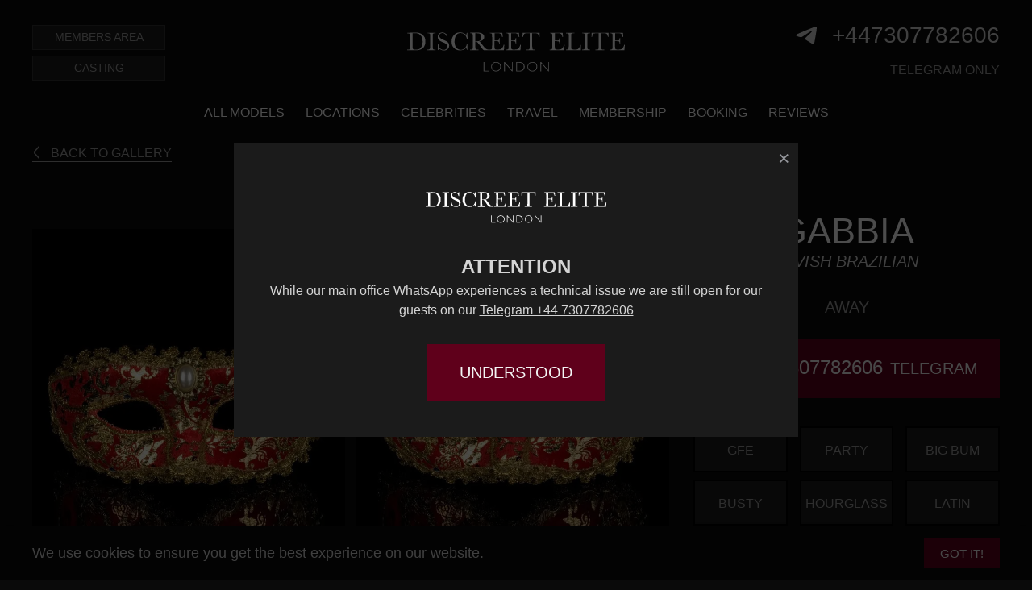

--- FILE ---
content_type: text/html; charset=UTF-8
request_url: https://discreet-elite.co/model/gabbia/
body_size: 13595
content:
<!DOCTYPE html>
<html lang="en">
<head>
    <meta charset="utf-8"/>
    <meta http-equiv="X-UA-Compatible" content="IE=edge">

    <meta charset="UTF-8">
    <meta name="viewport" content="width=device-width, initial-scale=1.0">
    <link rel="profile" href="https://gmpg.org/xfn/11">
    <link rel="preload" href="https://discreet-elite.co/wp-content/themes/discreet-elite/app/fonts/fonts.css" as="style"><link rel="preload" href="https://discreet-elite.co/wp-content/themes/discreet-elite/app/css/style-dist1.min.css?v=3.103" as="style"><link rel="preload" href="https://discreet-elite.co/wp-content/themes/discreet-elite/app/css/style1.min.css?v=3.103" as="style"><link rel="stylesheet" href="https://discreet-elite.co/wp-content/themes/discreet-elite/app/css/style-dist1.min.css?v=3.103" type="text/css" media="all" /><link rel="stylesheet" href="https://discreet-elite.co/wp-content/themes/discreet-elite/app/css/style1.min.css?v=3.103" type="text/css" media="all" /><link rel="stylesheet" href="https://discreet-elite.co/wp-content/themes/discreet-elite/app/css/style-dist2.min.css?v=3.103" type="text/css" media="all" /><link rel="stylesheet" href="https://discreet-elite.co/wp-content/themes/discreet-elite/app/css/style2.min.css?v=3.103" type="text/css" media="all" /><link rel="stylesheet" href="https://discreet-elite.co/wp-content/themes/discreet-elite/app/css/models.min.css?v=3.103" type="text/css" media="all" />
    
    <title>Gabbia - Lavish Brazilian - Discreet Elite</title>
        <script type='text/javascript'>/* <![CDATA[ */
            var smwp_ajax = {"url":"https:\/\/discreet-elite.co\/wp-admin\/admin-ajax.php","post_id":"11835"};            /* ]]> */</script>
        <meta name='robots' content='max-image-preview:large' />
<meta name="description" content="Gabbia is a members only VIP companion available with Discreet Elite. Visit her profile here." />
<link rel="canonical" href="https://discreet-elite.co/model/gabbia/" />
<meta property="og:title" content="Gabbia - Lavish Brazilian - Discreet Elite" />
<meta property="og:description" content="Gabbia is a members only VIP companion available with Discreet Elite. Visit her profile here." />
<meta property="og:url" content="https://discreet-elite.co/model/gabbia/" />
<meta property="og:image" content="https://discreet-elite.co/wp-content/uploads/2023/08/57f4be32eb781d7a86cdd5b2.jpg" />
<meta property="og:type" content="article" />
<meta property="og:site_name" content="Discreet Elite" />
<meta property="og:locale" content="en" />
<meta property="article:publisher" content="https://www.facebook.com/discreetelite/" />
<meta name="twitter:card" content="summary_large_image" />
<meta name="twitter:site" content="@discreetelite1" />
<meta name="twitter:creator" content="@discreetelite1" />
<meta name="twitter:title" content="Gabbia - Lavish Brazilian - Discreet Elite" />
<meta name="twitter:description" content="Gabbia is a members only VIP companion available with Discreet Elite. Visit her profile here." />
<meta name="twitter:image" content="https://discreet-elite.co/wp-content/uploads/2023/08/57f4be32eb781d7a86cdd5b2.jpg" />

<link rel='stylesheet' id='pack_session_style-css' href='https://discreet-elite.co/wp-content/plugins/smart-wp-framework/plugin-post_collector/assets/style.css?ver=3.103' type='text/css' media='all' />
<link rel='stylesheet' id='pack_session_model_pack-css' href='https://discreet-elite.co/wp-content/plugins/smart-wp-framework/assets/model_pack.css?ver=3.103' type='text/css' media='all' />
<style id='global-styles-inline-css' type='text/css'>
:root{--wp--preset--aspect-ratio--square: 1;--wp--preset--aspect-ratio--4-3: 4/3;--wp--preset--aspect-ratio--3-4: 3/4;--wp--preset--aspect-ratio--3-2: 3/2;--wp--preset--aspect-ratio--2-3: 2/3;--wp--preset--aspect-ratio--16-9: 16/9;--wp--preset--aspect-ratio--9-16: 9/16;--wp--preset--color--black: #000000;--wp--preset--color--cyan-bluish-gray: #abb8c3;--wp--preset--color--white: #ffffff;--wp--preset--color--pale-pink: #f78da7;--wp--preset--color--vivid-red: #cf2e2e;--wp--preset--color--luminous-vivid-orange: #ff6900;--wp--preset--color--luminous-vivid-amber: #fcb900;--wp--preset--color--light-green-cyan: #7bdcb5;--wp--preset--color--vivid-green-cyan: #00d084;--wp--preset--color--pale-cyan-blue: #8ed1fc;--wp--preset--color--vivid-cyan-blue: #0693e3;--wp--preset--color--vivid-purple: #9b51e0;--wp--preset--gradient--vivid-cyan-blue-to-vivid-purple: linear-gradient(135deg,rgba(6,147,227,1) 0%,rgb(155,81,224) 100%);--wp--preset--gradient--light-green-cyan-to-vivid-green-cyan: linear-gradient(135deg,rgb(122,220,180) 0%,rgb(0,208,130) 100%);--wp--preset--gradient--luminous-vivid-amber-to-luminous-vivid-orange: linear-gradient(135deg,rgba(252,185,0,1) 0%,rgba(255,105,0,1) 100%);--wp--preset--gradient--luminous-vivid-orange-to-vivid-red: linear-gradient(135deg,rgba(255,105,0,1) 0%,rgb(207,46,46) 100%);--wp--preset--gradient--very-light-gray-to-cyan-bluish-gray: linear-gradient(135deg,rgb(238,238,238) 0%,rgb(169,184,195) 100%);--wp--preset--gradient--cool-to-warm-spectrum: linear-gradient(135deg,rgb(74,234,220) 0%,rgb(151,120,209) 20%,rgb(207,42,186) 40%,rgb(238,44,130) 60%,rgb(251,105,98) 80%,rgb(254,248,76) 100%);--wp--preset--gradient--blush-light-purple: linear-gradient(135deg,rgb(255,206,236) 0%,rgb(152,150,240) 100%);--wp--preset--gradient--blush-bordeaux: linear-gradient(135deg,rgb(254,205,165) 0%,rgb(254,45,45) 50%,rgb(107,0,62) 100%);--wp--preset--gradient--luminous-dusk: linear-gradient(135deg,rgb(255,203,112) 0%,rgb(199,81,192) 50%,rgb(65,88,208) 100%);--wp--preset--gradient--pale-ocean: linear-gradient(135deg,rgb(255,245,203) 0%,rgb(182,227,212) 50%,rgb(51,167,181) 100%);--wp--preset--gradient--electric-grass: linear-gradient(135deg,rgb(202,248,128) 0%,rgb(113,206,126) 100%);--wp--preset--gradient--midnight: linear-gradient(135deg,rgb(2,3,129) 0%,rgb(40,116,252) 100%);--wp--preset--font-size--small: 13px;--wp--preset--font-size--medium: 20px;--wp--preset--font-size--large: 36px;--wp--preset--font-size--x-large: 42px;--wp--preset--spacing--20: 0.44rem;--wp--preset--spacing--30: 0.67rem;--wp--preset--spacing--40: 1rem;--wp--preset--spacing--50: 1.5rem;--wp--preset--spacing--60: 2.25rem;--wp--preset--spacing--70: 3.38rem;--wp--preset--spacing--80: 5.06rem;--wp--preset--shadow--natural: 6px 6px 9px rgba(0, 0, 0, 0.2);--wp--preset--shadow--deep: 12px 12px 50px rgba(0, 0, 0, 0.4);--wp--preset--shadow--sharp: 6px 6px 0px rgba(0, 0, 0, 0.2);--wp--preset--shadow--outlined: 6px 6px 0px -3px rgba(255, 255, 255, 1), 6px 6px rgba(0, 0, 0, 1);--wp--preset--shadow--crisp: 6px 6px 0px rgba(0, 0, 0, 1);}:where(.is-layout-flex){gap: 0.5em;}:where(.is-layout-grid){gap: 0.5em;}body .is-layout-flex{display: flex;}.is-layout-flex{flex-wrap: wrap;align-items: center;}.is-layout-flex > :is(*, div){margin: 0;}body .is-layout-grid{display: grid;}.is-layout-grid > :is(*, div){margin: 0;}:where(.wp-block-columns.is-layout-flex){gap: 2em;}:where(.wp-block-columns.is-layout-grid){gap: 2em;}:where(.wp-block-post-template.is-layout-flex){gap: 1.25em;}:where(.wp-block-post-template.is-layout-grid){gap: 1.25em;}.has-black-color{color: var(--wp--preset--color--black) !important;}.has-cyan-bluish-gray-color{color: var(--wp--preset--color--cyan-bluish-gray) !important;}.has-white-color{color: var(--wp--preset--color--white) !important;}.has-pale-pink-color{color: var(--wp--preset--color--pale-pink) !important;}.has-vivid-red-color{color: var(--wp--preset--color--vivid-red) !important;}.has-luminous-vivid-orange-color{color: var(--wp--preset--color--luminous-vivid-orange) !important;}.has-luminous-vivid-amber-color{color: var(--wp--preset--color--luminous-vivid-amber) !important;}.has-light-green-cyan-color{color: var(--wp--preset--color--light-green-cyan) !important;}.has-vivid-green-cyan-color{color: var(--wp--preset--color--vivid-green-cyan) !important;}.has-pale-cyan-blue-color{color: var(--wp--preset--color--pale-cyan-blue) !important;}.has-vivid-cyan-blue-color{color: var(--wp--preset--color--vivid-cyan-blue) !important;}.has-vivid-purple-color{color: var(--wp--preset--color--vivid-purple) !important;}.has-black-background-color{background-color: var(--wp--preset--color--black) !important;}.has-cyan-bluish-gray-background-color{background-color: var(--wp--preset--color--cyan-bluish-gray) !important;}.has-white-background-color{background-color: var(--wp--preset--color--white) !important;}.has-pale-pink-background-color{background-color: var(--wp--preset--color--pale-pink) !important;}.has-vivid-red-background-color{background-color: var(--wp--preset--color--vivid-red) !important;}.has-luminous-vivid-orange-background-color{background-color: var(--wp--preset--color--luminous-vivid-orange) !important;}.has-luminous-vivid-amber-background-color{background-color: var(--wp--preset--color--luminous-vivid-amber) !important;}.has-light-green-cyan-background-color{background-color: var(--wp--preset--color--light-green-cyan) !important;}.has-vivid-green-cyan-background-color{background-color: var(--wp--preset--color--vivid-green-cyan) !important;}.has-pale-cyan-blue-background-color{background-color: var(--wp--preset--color--pale-cyan-blue) !important;}.has-vivid-cyan-blue-background-color{background-color: var(--wp--preset--color--vivid-cyan-blue) !important;}.has-vivid-purple-background-color{background-color: var(--wp--preset--color--vivid-purple) !important;}.has-black-border-color{border-color: var(--wp--preset--color--black) !important;}.has-cyan-bluish-gray-border-color{border-color: var(--wp--preset--color--cyan-bluish-gray) !important;}.has-white-border-color{border-color: var(--wp--preset--color--white) !important;}.has-pale-pink-border-color{border-color: var(--wp--preset--color--pale-pink) !important;}.has-vivid-red-border-color{border-color: var(--wp--preset--color--vivid-red) !important;}.has-luminous-vivid-orange-border-color{border-color: var(--wp--preset--color--luminous-vivid-orange) !important;}.has-luminous-vivid-amber-border-color{border-color: var(--wp--preset--color--luminous-vivid-amber) !important;}.has-light-green-cyan-border-color{border-color: var(--wp--preset--color--light-green-cyan) !important;}.has-vivid-green-cyan-border-color{border-color: var(--wp--preset--color--vivid-green-cyan) !important;}.has-pale-cyan-blue-border-color{border-color: var(--wp--preset--color--pale-cyan-blue) !important;}.has-vivid-cyan-blue-border-color{border-color: var(--wp--preset--color--vivid-cyan-blue) !important;}.has-vivid-purple-border-color{border-color: var(--wp--preset--color--vivid-purple) !important;}.has-vivid-cyan-blue-to-vivid-purple-gradient-background{background: var(--wp--preset--gradient--vivid-cyan-blue-to-vivid-purple) !important;}.has-light-green-cyan-to-vivid-green-cyan-gradient-background{background: var(--wp--preset--gradient--light-green-cyan-to-vivid-green-cyan) !important;}.has-luminous-vivid-amber-to-luminous-vivid-orange-gradient-background{background: var(--wp--preset--gradient--luminous-vivid-amber-to-luminous-vivid-orange) !important;}.has-luminous-vivid-orange-to-vivid-red-gradient-background{background: var(--wp--preset--gradient--luminous-vivid-orange-to-vivid-red) !important;}.has-very-light-gray-to-cyan-bluish-gray-gradient-background{background: var(--wp--preset--gradient--very-light-gray-to-cyan-bluish-gray) !important;}.has-cool-to-warm-spectrum-gradient-background{background: var(--wp--preset--gradient--cool-to-warm-spectrum) !important;}.has-blush-light-purple-gradient-background{background: var(--wp--preset--gradient--blush-light-purple) !important;}.has-blush-bordeaux-gradient-background{background: var(--wp--preset--gradient--blush-bordeaux) !important;}.has-luminous-dusk-gradient-background{background: var(--wp--preset--gradient--luminous-dusk) !important;}.has-pale-ocean-gradient-background{background: var(--wp--preset--gradient--pale-ocean) !important;}.has-electric-grass-gradient-background{background: var(--wp--preset--gradient--electric-grass) !important;}.has-midnight-gradient-background{background: var(--wp--preset--gradient--midnight) !important;}.has-small-font-size{font-size: var(--wp--preset--font-size--small) !important;}.has-medium-font-size{font-size: var(--wp--preset--font-size--medium) !important;}.has-large-font-size{font-size: var(--wp--preset--font-size--large) !important;}.has-x-large-font-size{font-size: var(--wp--preset--font-size--x-large) !important;}
:where(.wp-block-post-template.is-layout-flex){gap: 1.25em;}:where(.wp-block-post-template.is-layout-grid){gap: 1.25em;}
:where(.wp-block-columns.is-layout-flex){gap: 2em;}:where(.wp-block-columns.is-layout-grid){gap: 2em;}
:root :where(.wp-block-pullquote){font-size: 1.5em;line-height: 1.6;}
</style>
<link rel='stylesheet' id='formcraft-common-css' href='https://discreet-elite.co/wp-content/plugins/formcraft3/dist/formcraft-common.css?ver=3.8.8' type='text/css' media='all' />
<link rel='stylesheet' id='formcraft-form-css' href='https://discreet-elite.co/wp-content/plugins/formcraft3/dist/form.css?ver=3.8.8' type='text/css' media='all' />
<link rel='stylesheet' id='remodal_css-css' href='https://discreet-elite.co/wp-content/plugins/smart-wp-framework/assets/libs/remodal/remodal.css?ver=3.103' type='text/css' media='all' />
<link rel='stylesheet' id='remodal_default_css-css' href='https://discreet-elite.co/wp-content/plugins/smart-wp-framework/assets/libs/remodal/remodal-default-theme.css?ver=3.103' type='text/css' media='all' />
<link rel="https://api.w.org/" href="https://discreet-elite.co/wp-json/" /><link rel="EditURI" type="application/rsd+xml" title="RSD" href="https://discreet-elite.co/xmlrpc.php?rsd" />
<link rel='shortlink' href='https://discreet-elite.co/?p=11835' />
<link rel="alternate" title="oEmbed (JSON)" type="application/json+oembed" href="https://discreet-elite.co/wp-json/oembed/1.0/embed?url=https%3A%2F%2Fdiscreet-elite.co%2Fmodel%2Fgabbia%2F" />
<link rel="alternate" title="oEmbed (XML)" type="text/xml+oembed" href="https://discreet-elite.co/wp-json/oembed/1.0/embed?url=https%3A%2F%2Fdiscreet-elite.co%2Fmodel%2Fgabbia%2F&#038;format=xml" />
<link rel="icon" href="https://discreet-elite.co/favicon.ico" type="image/x-icon" sizes="48x48"><link rel="shortcut icon" type="image/jpg" href="https://discreet-elite.co/wp-content/uploads/2020/11/cropped-64f5dc7bcc4d3d6ef0267bfe-32x32.jpg"><meta name="copyrighted-site-verification" content="7d1ae299b8e95808"/><script>setTimeout(() => {(function(w,d,s,l,i){w[l]=w[l]||[];w[l].push({'gtm.start':new Date().getTime(),event:'gtm.js'});var f=d.getElementsByTagName(s)[0],j=d.createElement(s),dl=l!='dataLayer'?'&l='+l:'';j.async=true;j.src='https://www.googletagmanager.com/gtm.js?id='+i+dl;f.parentNode.insertBefore(j,f);})(window,document,'script','dataLayer','GTM-NW3F4F2');var se = document.createElement('script');se.type = 'text/javascript';se.src = 'https://www.googletagmanager.com/gtag/js?id=G-FGH7W2Y2FY';document.body.appendChild(se);}, 4500);setTimeout(() => {window.dataLayer = window.dataLayer || [];function gtag() {dataLayer.push(arguments);}gtag('js', new Date());gtag('config', 'G-FGH7W2Y2FY');}, 5000);setTimeout(() => {var se = document.createElement('script');se.type = 'text/javascript';se.src = '//widget.trustpilot.com/bootstrap/v5/tp.widget.bootstrap.min.js';document.body.appendChild(se);}, 5000);</script><script type="text/javascript">(function(c,l,a,r,i,t,y){c[a]=c[a]||function(){(c[a].q=c[a].q||[]).push(arguments)};t=l.createElement(r);t.async=1;t.src="https://www.clarity.ms/tag/"+i;y=l.getElementsByTagName(r)[0];y.parentNode.insertBefore(t,y);})(window, document, "clarity", "script", "tp3paa2fl1");</script><meta name="yandex-verification" content="6a184927473c05fc" /><meta name='dmca-site-verification' content='ZktXUWVzbFRYaFhydFhlQ1dLMGZjSHlvN2pwSm05MFYvMURjYVAyTDdVcz01' /><link rel="icon" href="https://discreet-elite.co/wp-content/uploads/2020/11/cropped-64f5dc7bcc4d3d6ef0267bfe-32x32.jpg" sizes="32x32" type="image/jpeg" />
<link rel="icon" href="https://discreet-elite.co/wp-content/uploads/2020/11/cropped-64f5dc7bcc4d3d6ef0267bfe-192x192.jpg" sizes="192x192" type="image/jpeg" />
<link rel="apple-touch-icon" href="https://discreet-elite.co/wp-content/uploads/2020/11/cropped-64f5dc7bcc4d3d6ef0267bfe-180x180.jpg" type="image/jpeg" />
<meta name="msapplication-TileImage" content="https://discreet-elite.co/wp-content/uploads/2020/11/cropped-64f5dc7bcc4d3d6ef0267bfe-270x270.jpg" />


</head>
<body class="model-template-default single single-model postid-11835 has_pack_session">
<noscript><iframe src="https://www.googletagmanager.com/ns.html?id=GTM-NW3F4F2"height="0" width="0" style="display:none;visibility:hidden"></iframe></noscript><div class="font-loader" style="width:1px;height: 1px; font-size: 0; position: absolute; left: -200px; top: -200px;">
    <span class="font-loader_f3" style="font-weight: 100">-</span>
    <span class="font-loader_f1" style="font-weight: 200">-</span>
    <!--span class="font-loader_f2" style="font-weight: 300">light</span-->
    <span class="font-loader_f4" style="">-</span>
    <!--span class="font-loader_f3" style="font-weight: 500">medium</span-->
</div>
<div class="header_wrap" id="header_wrap">
    <div class="header" id="header">
        <div class="container-fluid">
            <div class="header_toprow row">
                <div class="header__buttons col-lg-4">
                    <a class="justify-content-center align-items-center" href="/membership/">Members Area</a>
                    <a class="justify-content-center align-items-center" href="/casting/">Casting</a>
                </div>

                <div class="header_logo col-lg-4">
                    <a href="/">
                        <img class="header_logo__discreet" src="https://discreet-elite.co/wp-content/themes/discreet-elite/imgs/discreet_logo_01.svg"
                             alt="Discreet Elite Logo" width="110" height="10"><br>
                        <img class="header_logo__london" src="https://discreet-elite.co/wp-content/themes/discreet-elite/imgs/discreet_logo_02.svg"
                             alt="London" width="39" height="6">
                    </a>
                </div>

                                <div class="header_info col-lg-4">
                    <div class="header_info-phones header_info-phones__single">
                                            <div class="header_info-phone">
                                                <div class="info_phone-number">
                                                                                        <a href="https://t.me/+447307782606" target="_blank"
                                   class="info_phone-number__ico"><img
                                            class="info_phone-ico info_phone-ico__tg"
                                            src="https://discreet-elite.co/wp-content/themes/discreet-elite/imgs/tg.svg"
                                            alt="Telegram Logo" width="18" height="18"></a>
                                                        <a href="https://t.me/+447307782606" target="_blank"
                               class="info_phone-number__txt">
                                +447307782606 </a></div>
                    </div>
                <div class="header_info-time">Telegram only</div>                    </div>
                    
                    <div class="burger-menu d-lg-none"></div>
                </div>
            </div>

            

            <div class="header_menurow">
                
                <nav class="main-menu"><ul class="menu-list"><li><a href="/#model_grid">All models</a></li><li><span>Locations</span><ul><li><a href="/london/">LONDON</a><ul><li><a href="/london/baker-street-escorts/">Baker street</a></li><li><a href="/london/bayswater-escorts/">Bayswater</a></li><li><a href="/london/belgravia-escorts/">Belgravia</a></li><li><a href="/london/camden-escorts/">Camden</a></li><li><a href="/london/canary-wharf-escorts/">Canary Wharf</a></li><li><a href="/london/chelsea-escorts/">Chelsea</a></li><li><a href="/london/covent-garden-escorts/">Covent garden</a></li><li><a href="/london/earls-court-escorts/">Earls court</a></li><li><a href="/london/edgware-road-escorts/">Edgware road</a></li><li><a href="/london/fulham-escorts/">Fulham</a></li><li><a href="/london/gloucester-road-escorts/">Gloucester road</a></li><li><a href="/london/hampstead-escorts/">Hampstead</a></li><li><a href="/london/heathrow-escorts/">Heathrow</a></li><li><a href="/london/holborn-escorts/">Holborn</a></li><li><a href="/london/holland-park-escorts/">Holland park</a></li><li><a href="/london/hyde-park-escorts/">Hyde park</a></li><li><a href="/london/kensington-escorts/">Kensington</a></li><li><a href="/london/knightsbridge-escorts/">Knightsbridge</a></li><li><a href="/london/ladbroke-grove-escorts/">Ladbroke Grove</a></li><li><a href="/london/maida-vale-escorts/">Maida Vale</a></li><li><a href="/london/marble-arch-escorts/">Marble Arch</a></li><li><a href="/london/marylebone-escorts/">Marylebone</a></li><li><a href="/london/mayfair-escorts/">Mayfair</a></li><li><a href="/london/notting-hill-escorts/">Notting hill</a></li><li><a href="/london/oxford-circus-escorts/">Oxford circus</a></li><li><a href="/london/paddington-escorts/">Paddington</a></li><li><a href="/london/park-lane-escorts/">Park Lane</a></li><li><a href="/london/pimlico-escorts/">Pimlico</a></li><li><a href="/london/sloane-square-escorts/">Sloane square</a></li><li><a href="/london/st-johns-wood-escorts/">St Johns Wood</a></li><li><a href="/london/victoria-escorts/">Victoria</a></li><li><a href="/london/westminster-escorts/">Westminster</a></li></ul></li><li><a href="/europe/">EUROPE</a><ul><li><a href="/europe/amsterdam-escorts/">Amsterdam</a></li><li><a href="/europe/antwerp-escorts/">Antwerp</a></li><li><a href="/europe/athens-escorts/">Athens</a></li><li><a href="/europe/barcelona-escorts/">Barcelona</a></li><li><a href="/europe/berlin-escorts/">Berlin</a></li><li><a href="/europe/bilbao-escorts/">Bilbao</a></li><li><a href="/europe/birmingham-escorts/">Birmingham</a></li><li><a href="/europe/bodrum-escorts/">Bodrum</a></li><li><a href="/europe/brighton-escorts/">Brighton</a></li><li><a href="/europe/brussels-escorts/">Brussels</a></li><li><a href="/europe/bucharest-escorts/">Bucharest</a></li><li><a href="/europe/budapest-escorts/">Budapest</a></li><li><a href="/europe/cannes-escorts/">Cannes</a></li><li><a href="/europe/cardiff-escorts/">Cardiff</a></li><li><a href="/europe/copenhagen-escorts/">Copenhagen</a></li><li><a href="/europe/courchevel-escorts/">Courchevel</a></li><li><a href="/europe/crete-escorts/">Crete</a></li><li><a href="/europe/cyprus-escorts/">Cyprus</a></li><li><a href="/europe/davos-escorts/">Davos</a></li><li><a href="/europe/dusseldorf-escorts/">Dusseldorf</a></li><li><a href="/europe/frankfurt-escorts/">Frankfurt</a></li><li><a href="/europe/geneva-escorts/">Geneva</a></li><li><a href="/europe/gstaad-escorts/">Gstaad</a></li><li><a href="/europe/hamburg-escorts/">Hamburg</a></li><li><a href="/europe/helsinki-escorts/">Helsinki</a></li><li><a href="/europe/ibiza-escorts/">Ibiza</a></li><li><a href="/europe/istanbul-escorts/">Istanbul</a></li><li><a href="/europe/kiev-escorts/">Kiev</a></li><li><a href="/europe/lisbon-escorts/">Lisbon</a></li><li><a href="/london/">All High Class London Escorts</a></li><li><a href="/europe/madrid-escorts/">Madrid</a></li><li><a href="/europe/manchester-escorts/">Manchester</a></li><li><a href="/europe/marbella-escorts/">Marbella</a></li><li><a href="/europe/milan-escorts/">Milan</a></li><li><a href="/europe/monaco-escorts/">Monaco</a></li><li><a href="/europe/moscow-escorts/">Moscow</a></li><li><a href="/europe/munich-escorts/">Munich</a></li><li><a href="/europe/mykonos-escorts/">Mykonos</a></li><li><a href="/europe/nice-escorts/">Nice</a></li><li><a href="/europe/paris-escorts/">Paris</a></li><li><a href="/europe/porto-escorts/">Porto</a></li><li><a href="/europe/prague-escorts/">Prague</a></li><li><a href="/europe/rome-escorts/">Rome</a></li><li><a href="/europe/sardinia-escorts/">Sardinia</a></li><li><a href="/europe/sofia-escorts/">Sofia</a></li><li><a href="/europe/st-moritz-escorts/">St Moritz</a></li><li><a href="/europe/st-tropez-escorts/">St Tropez</a></li><li><a href="/europe/stuttgart-escorts/">Stuttgart</a></li><li><a href="/europe/venice-escorts/">Venice</a></li><li><a href="/europe/vienna-escorts/">Vienna</a></li><li><a href="/europe/zurich-escorts/">Zurich</a></li></ul></li><li><a href="/usa/">USA</a><ul><li><a href="/usa/aspen-escorts/">Aspen</a></li><li><a href="/usa/atlanta-escorts/">Atlanta</a></li><li><a href="/usa/austin-escorts/">Austin</a></li><li><a href="/usa/boston-escorts/">Boston</a></li><li><a href="/usa/brooklyn-escorts/">Brooklyn</a></li><li><a href="/usa/chicago-escorts/">Chicago</a></li><li><a href="/usa/dallas-escorts/">Dallas</a></li><li><a href="/usa/daviston-escorts/">Daviston</a></li><li><a href="/usa/denver-escorts/">Denver</a></li><li><a href="/usa/detroit-escorts/">Detroit</a></li><li><a href="/usa/emerson-escorts/">Emerson</a></li><li><a href="/usa/fort-lauderdale-escorts/">Fort Lauderdale</a></li><li><a href="/usa/hamptons-escorts/">Hamptons</a></li><li><a href="/usa/houston-escorts/">Houston</a></li><li><a href="/usa/las-vegas-escorts/">Las Vegas</a></li><li><a href="/usa/los-altos-escorts/">Los Altos</a></li><li><a href="/usa/los-angeles-escorts/">Los Angeles</a></li><li><a href="/usa/manhattan-escorts/">Manhattan</a></li><li><a href="/usa/miami-escorts/">Miami</a></li><li><a href="/usa/napa-escorts/">Napa</a></li><li><a href="/usa/new-hampshire-escorts/">New Hampshire</a></li><li><a href="/usa/new-orleans-escorts/">New Orleans</a></li><li><a href="/usa/new-york-escorts/">New York</a></li><li><a href="/usa/orlando-escorts/">Orlando</a></li><li><a href="/usa/philadelphia-escorts/">Philadelphia</a></li><li><a href="/usa/phoenix-escorts/">Phoenix</a></li><li><a href="/usa/sacramento-escorts/">Sacramento</a></li><li><a href="/usa/san-diego-escorts/">San Diego</a></li><li><a href="/usa/san-francisco-escorts/">San Francisco</a></li><li><a href="/usa/san-jose-escorts/">San Jose</a></li><li><a href="/usa/santa-clara-escorts/">Santa Clara</a></li><li><a href="/usa/santa-cruz-escorts/">Santa Cruz</a></li><li><a href="/usa/seattle-escorts/">Seattle</a></li><li><a href="/usa/sunnyvale-escorts/">Sunnyvale</a></li><li><a href="/usa/washington-dc-escorts/">Washington DC</a></li></ul></li><li><a href="/americas/">AMERICAS</a><ul><li><a href="/americas/cancun-escorts/">Cancun</a></li><li><a href="/americas/caribbean-escorts/">Caribbean</a></li><li><a href="/americas/escazu-escorts/">Escazu</a></li><li><a href="/americas/mexico-city-escorts/">Mexico city</a></li><li><a href="/americas/montreal-escorts/">Montreal</a></li><li><a href="/americas/rio-de-janeiro-escorts/">Rio de Janeiro</a></li><li><a href="/americas/san-juan-escorts/">San Juan</a></li><li><a href="/americas/sao-paolo-escorts/">Sao Paolo</a></li><li><a href="/americas/toronto-escorts/">Toronto</a></li><li><a href="/americas/tulum-escorts/">Tulum</a></li><li><a href="/americas/vancouver-escorts/">Vancouver</a></li></ul></li><li><a href="/asia/">ASIA</a><ul><li><a href="/asia/bali-escorts/">Bali</a></li><li><a href="/asia/bangkok-escorts/">Bangkok</a></li><li><a href="/asia/hong-kong-escorts/">Hong Kong</a></li><li><a href="/asia/maldives-escorts/">Maldives</a></li><li><a href="/asia/melbourne-escorts/">Melbourne</a></li><li><a href="/asia/phuket-escorts/">Phuket</a></li><li><a href="/asia/seychelles-escorts/">Seychelles</a></li><li><a href="/asia/singapore-escorts/">Singapore</a></li><li><a href="/asia/sydney-escorts/">Sydney</a></li><li><a href="/asia/thai-islands-escorts/">Thai Islands</a></li><li><a href="/asia/tokyo-escorts/">Tokyo</a></li></ul></li><li><a href="/middle-east/">MIDDLE EAST</a><ul><li><a href="/middle-east/abu-dhabi-escorts/">Abu Dhabi</a></li><li><a href="/middle-east/dubai-escorts/">Dubai</a></li><li><a href="/middle-east/morocco-escorts/">Morocco</a></li><li><a href="/middle-east/qatar-escorts/">Qatar</a></li></ul></li></ul></li></li><li><a href="/type/celebrity-escort/">Celebrities</a></li><li><a href="/travel/">Travel</a></li><li><a href="https://discreet-elite.co/membership/">Membership</a></li><li><a href="https://discreet-elite.co/booking/">Booking</a></li><li><a href="https://discreet-elite.co/reviews/">Reviews</a></li><li class="main_menu__casting"><a href="https://discreet-elite.co/casting/">Casting</a></li></ul></nav>
                            </div>

            <div id="mobile-menu">
                <div class="mobile-menu_header">
                    <div class="mobile-menu_back-btn">
                        <a href="#"></a>
                    </div>
                </div>
                <div class="mobile-menu_body">
                    <div class="mobile-menu_page">
                        <div class="mobile-menu_page_title"></div>
                        <div class="mobile-menu_page-body"></div>
                        <div class="mobile-menu_page-footer"></div>
                    </div>
                </div>
            </div>

        </div>
    </div>
</div>
<div id="mobile-btm-btns">
    <div class="mobile-btnset mobile-btnset__only">
        <a href="#" class="mobile-btnset_btn mobile-btnset_btn__terms" data-remodal-target="policy">Terms &
            Conditions</a>
                        <a href="https://t.me/+447307782606" class="mobile-btnset_btn mobile-btnset_btn__tg" target="_blank">
            <img
                    class="info_phone-ico info_phone-ico__tg"
                    src="https://discreet-elite.co/wp-content/themes/discreet-elite/imgs/tg.svg"
                    alt="Telegram Logo" width="18" height="18"> Telegram
        </a>    </div>
</div>

    <section class="content model-content">
        <div class="container-fluid mtop_s">
            <div class="backbutton"><a href="/#model_grid">Back to gallery</a></div>                <div class="modelpage_become-member"><a href="/membership/"><p>REVEAL THIS PROFILE AS A DISCREET ELITE MEMBER</p>
</a></div>
                        <div class="row model-content_row">
                <div class="col-lg-8 col-12 model-content_gallery">
                    <div class="modelpage_grid mtop_m">
                        <div class="row">
                            <div class="modelpage_pic modelpage_pic__portrait col-md-6 col-lg-6"><div class="modelpage_picwrapper"><img src="/wp-content/uploads/2023/08/57f4be32eb781d7a86cdd5b2.webp" alt="GABBIA profile image VIP massage role play escort" loading="lazy"></div></div><div class="modelpage_pic modelpage_pic__portrait col-md-6 col-lg-6"><div class="modelpage_picwrapper"><img src="/wp-content/uploads/2023/08/57f4be32eb781d7a86cdd5b2.webp" alt="GABBIA profile image VIP massage role play escort" loading="lazy"></div></div><div class="modelpage_soundbite mbtm_l mtop_l col-md-12 col-lg-12"><p>Gabbia is a lavish brazilian model with passion for fashion. She is always elegant and dressed to the occasion. She has plenty of outfits, including very enticing leather. Make sure to request one if you have a uniform you like! </p>
<p>Recommended for parties, fun, fetishes and GFE.</p>
</div><div class="modelpage_pic modelpage_pic__portrait col-md-6 col-lg-6"><div class="modelpage_picwrapper"><img src="/wp-content/uploads/2023/08/57f4be32eb781d7a86cdd5b2.webp" alt="GABBIA profile image VIP massage role play escort" loading="lazy"></div></div><div class="modelpage_pic modelpage_pic__portrait col-md-6 col-lg-6"><div class="modelpage_picwrapper"><img src="/wp-content/uploads/2023/08/57f4be32eb781d7a86cdd5b2.webp" alt="GABBIA profile image VIP massage role play escort" loading="lazy"></div></div><div class="modelpage_pic modelpage_pic__portrait col-md-6 col-lg-6"><div class="modelpage_picwrapper"><img src="/wp-content/uploads/2023/08/57f4be32eb781d7a86cdd5b2.webp" alt="GABBIA profile image VIP massage role play escort" loading="lazy"></div></div><div class="modelpage_pic modelpage_pic__portrait col-md-6 col-lg-6"><div class="modelpage_picwrapper"><img src="/wp-content/uploads/2023/08/57f4be32eb781d7a86cdd5b2.webp" alt="GABBIA profile image VIP massage role play escort" loading="lazy"></div></div>                        </div>
                    </div>
                                            <div class="modelpage_grid__mobile">
                            <div class="modelpage_pic modelpage_pic__portrait"><div class="modelpage_picwrapper"><img src="/wp-content/uploads/2023/08/57f4be32eb781d7a86cdd5b2.webp" alt="GABBIA profile image VIP massage role play escort" loading="lazy"></div></div><div class="modelpage_pic modelpage_pic__portrait"><div class="modelpage_picwrapper"><img src="/wp-content/uploads/2023/08/57f4be32eb781d7a86cdd5b2.webp" alt="GABBIA profile image VIP massage role play escort" loading="lazy"></div></div><div class="modelpage_pic modelpage_pic__portrait"><div class="modelpage_picwrapper"><img src="/wp-content/uploads/2023/08/57f4be32eb781d7a86cdd5b2.webp" alt="GABBIA profile image VIP massage role play escort" loading="lazy"></div></div><div class="modelpage_pic modelpage_pic__portrait"><div class="modelpage_picwrapper"><img src="/wp-content/uploads/2023/08/57f4be32eb781d7a86cdd5b2.webp" alt="GABBIA profile image VIP massage role play escort" loading="lazy"></div></div><div class="modelpage_pic modelpage_pic__portrait"><div class="modelpage_picwrapper"><img src="/wp-content/uploads/2023/08/57f4be32eb781d7a86cdd5b2.webp" alt="GABBIA profile image VIP massage role play escort" loading="lazy"></div></div><div class="modelpage_pic modelpage_pic__portrait"><div class="modelpage_picwrapper"><img src="/wp-content/uploads/2023/08/57f4be32eb781d7a86cdd5b2.webp" alt="GABBIA profile image VIP massage role play escort" loading="lazy"></div></div>                        </div>
                                    </div>
                <div class="col-lg-4 col-12 model-content_statistics">
                    <div class="model-statistics__prototype"></div>

                    <div class="model-statistics mtop_s mbtm_m">
                        <div class="model-statistics_title mbtm_m">
                                                        <h1 class="mbtm_xs">GABBIA</h1>
                            <h3 class="mbtm_25m">LAVISH BRAZILIAN </h3><p class="model-statistics_location">AWAY</p>                        </div>
                                                <div class="model-statistics_buttonwrap mbtm_m"><a href="https://t.me/+447307782606" target="_blank" class="model-statistics_button" id="model_book_button"><img class="model-statistics_button-waico" src="https://discreet-elite.co/wp-content/themes/discreet-elite/imgs/tg.svg"><i>+447307782606 </i> Telegram</a></div>                        <div class="model-statistics_tags row">
                                                                <div class="model-statistics_tag col-4 col-sm-4 col-md-2 col-lg-4">
                                        <a class="font-crop"
                                           href="/service/gfe-escorts/">GFE</a>
                                    </div>
                                                                    <div class="model-statistics_tag col-4 col-sm-4 col-md-2 col-lg-4">
                                        <a class="font-crop"
                                           href="/service/party-escort/">party</a>
                                    </div>
                                                                    <div class="model-statistics_tag col-4 col-sm-4 col-md-2 col-lg-4">
                                        <a class="font-crop"
                                           href="/type/big-bum-escort/">big bum</a>
                                    </div>
                                                                    <div class="model-statistics_tag col-4 col-sm-4 col-md-2 col-lg-4">
                                        <a class="font-crop"
                                           href="/type/busty-escort/">busty</a>
                                    </div>
                                                                    <div class="model-statistics_tag col-4 col-sm-4 col-md-2 col-lg-4">
                                        <a class="font-crop"
                                           href="/type/hourglass/">hourglass</a>
                                    </div>
                                                                    <div class="model-statistics_tag col-4 col-sm-4 col-md-2 col-lg-4">
                                        <a class="font-crop"
                                           href="/type/latin-escort/">latin</a>
                                    </div>
                                                        </div>
                        <div class="model-statistics_table mtop_l">
                            <h2 class="mbtm_m">Rates</h2>
                            <div class="navigation__list">
                                <ul>
                                    <li>1 Hour<span><i class="model-statistics_rates-currency model-statistics_rates-currency__lat">AED</i>3500</span></li><li>2 Hours<span><i class="model-statistics_rates-currency model-statistics_rates-currency__lat">AED</i>6000</span></li><li>+1 Hour<span><i class="model-statistics_rates-currency model-statistics_rates-currency__lat">AED</i>2500</span></li><li>3 Hours Dinner Date<span><i class="model-statistics_rates-currency model-statistics_rates-currency__lat">AED</i>7500</span></li><li>9h Overnight<span><i class="model-statistics_rates-currency model-statistics_rates-currency__lat">AED</i>15.000</span></li><li>12h Overnight<span><i class="model-statistics_rates-currency model-statistics_rates-currency__lat">AED</i>18.000</span></li>                                </ul>
                            </div>
                            <p class="model-statistics_notes mtop_s">Payment in a foreign currency will result in
                                10% surcharge.<br>Payment in a Crypto currency will result in 15% surcharge.</p>
                        </div>
                        <div class="modelpage_soundbite modelpage_soundbite__mobile mtop_xl mbtm_xl"><p><p>Gabbia is a lavish brazilian model with passion for fashion. She is always elegant and dressed to the occasion. She has plenty of outfits, including very enticing leather. Make sure to request one if you have a uniform you like! </p>
<p>Recommended for parties, fun, fetishes and GFE.</p>
</p></div>                                                    <div class="model-statistics_seemore mtop_l">
                                                                    <h2>See more of <b>GABBIA</b></h2>
                                                                <div class="row mtop_m mbtm_m align-items-end">
                                                                            <div class="col-4 model-statistics_seemore-pics">
                                            <img src="https://discreet-elite.co/wp-content/themes/discreet-elite/imgs/navigation__more-pictures-icon.png"
                                                 alt="">
                                            Pictures
                                        </div>                                 </div>
                                <a class="model-statistics_button" href="/membership/">Member Benefits</a>
                            </div>
                        
                        <div class="model-statistics_table mtop_l"> <!-- todo navigation-specification__statistics -->
                            <h2 class="mbtm_m">Statistics</h2>
                            <ul>
                                <li>Age<span>Late 20s</span></li><li>Nationality<span>Brazilian</span></li><li>Languages<span>English, Portuguese, Spanish, Swedish</span></li><li>Height<span>5'5 / 166 cm</span></li><li>Bust<span>34DD Enhanced</span></li><li>Hair Color<span>Brunette</span></li><li>Eye Color<span>Brown</span></li><li>Tattoos<span>None</span></li><li>Dress Size<span>S</span></li>                            </ul>
                        </div>

                                                    <div class="model-statistics_description mtop_l">
                                <p>Gabbia is currently touring in Dubai. She offers outcalls and is open to travel (fmty) bookings.</p>
<p>She is one of our classier models, you may view her full gallery with a Discreet Elite membership. For a one time cost, members obtain a plethora of benefits including access to all of our confidential models, discounts and more.</p>
                            </div>
                        
                        <div class="model-statistics_buttonwrap mtop_l"><a href="https://t.me/+447307782606" target="_blank" class="model-statistics_button" id="model_book_button2"><img class="model-statistics_button-waico" src="https://discreet-elite.co/wp-content/themes/discreet-elite/imgs/tg.svg"><i>+447307782606 </i> Telegram</a></div>                        
                    </div>
                </div>

                                    <div class="col-lg-8 col-12 model-content_similar">
                        <h2 class="mtop_l mbtm_m">Similar Profiles</h2>
                        <div class="modelcards_wrap" id="model_grid"><div class="modelcards row" data-filter="{&quot;filter_type&quot;:[&quot;big-bum-escort&quot;,&quot;brazilian-escort&quot;,&quot;brunette-escort&quot;,&quot;busty-escort&quot;,&quot;curvy-escort&quot;,&quot;enhanced-escort&quot;,&quot;hourglass&quot;,&quot;latin-escort&quot;,&quot;mature-escort&quot;]}">
<div class="modelcards_item mbtm_m col-lg-4 col-md-4 col-6">
    <a href="https://discreet-elite.co/model/jordana/" title="Jordana">
        <div class="modelcards_photo">
                            <div class="modelcards_label">Top 10</div>
            
            <img srcset="https://discreet-elite.co/wp-content/uploads/2025/04/56c5f898b4a9cebc55ef18ae-200x300.webp 200w,https://discreet-elite.co/wp-content/uploads/2025/04/56c5f898b4a9cebc55ef18ae-450x675.webp 450w,https://discreet-elite.co/wp-content/uploads/2025/04/56c5f898b4a9cebc55ef18ae.webp 700w" src="https://discreet-elite.co/wp-content/uploads/2025/04/56c5f898b4a9cebc55ef18ae.webp" width="168" height="251" alt="Jordana"
                                                                        sizes="(min-width: 991px) 33.3vw, (min-width: 768px) 50vw, 25vw">
        </div>
        <div class="modelcards_name mtop_s">Jordana</div>
        
                    <div class="modelcards_caption mtop_s ">FASHION MODEL</div>
                <div class="modelcards_location mtop_s mbtm_s ">LONDON Outcall</div>
    </a>
</div>
<div class="modelcards_item mbtm_m col-lg-4 col-md-4 col-6">
    <a href="https://discreet-elite.co/model/claudia-2/" title="CLAUDIA">
        <div class="modelcards_photo">
            
            <img srcset="https://discreet-elite.co/wp-content/uploads/2024/07/CLAUDIA_54d097301037ff41bb665bdb-200x300.webp 200w,https://discreet-elite.co/wp-content/uploads/2024/07/CLAUDIA_54d097301037ff41bb665bdb-450x675.webp 450w,https://discreet-elite.co/wp-content/uploads/2024/07/CLAUDIA_54d097301037ff41bb665bdb.webp 700w" src="https://discreet-elite.co/wp-content/uploads/2024/07/CLAUDIA_54d097301037ff41bb665bdb.webp" width="168" height="251" alt="CLAUDIA"
                                                                        sizes="(min-width: 991px) 33.3vw, (min-width: 768px) 50vw, 25vw">
        </div>
        <div class="modelcards_name mtop_s">CLAUDIA</div>
        
                    <div class="modelcards_caption mtop_s ">Luxurious British</div>
                <div class="modelcards_location mtop_s mbtm_s ">LONDON Outcall</div>
    </a>
</div>
<div class="modelcards_item mbtm_m col-lg-4 col-md-4 col-6">
    <a href="https://discreet-elite.co/model/carrie/" title="CARRIE">
        <div class="modelcards_photo">
                            <div class="modelcards_label">Top 10</div>
            
            <img srcset="https://discreet-elite.co/wp-content/uploads/2021/05/af11128b3509281fb75a7eca-200x300.webp 200w,https://discreet-elite.co/wp-content/uploads/2021/05/af11128b3509281fb75a7eca-450x675.webp 450w,https://discreet-elite.co/wp-content/uploads/2021/05/af11128b3509281fb75a7eca.webp 700w" src="https://discreet-elite.co/wp-content/uploads/2021/05/af11128b3509281fb75a7eca.webp" width="168" height="251" alt="CARRIE"
                                                                        sizes="(min-width: 991px) 33.3vw, (min-width: 768px) 50vw, 25vw">
        </div>
        <div class="modelcards_name mtop_s">CARRIE</div>
        
                    <div class="modelcards_caption mtop_s ">FASHION MODEL</div>
                <div class="modelcards_location mtop_s mbtm_s  modelcards_location__highlighted">Paris</div>
    </a>
</div>
<div class="modelcards_item mbtm_m col-lg-4 col-md-4 col-6">
    <a href="https://discreet-elite.co/model/agnes/" title="AGNES">
        <div class="modelcards_photo">
                            <div class="modelcards-icons">
                                            <div class="modelcards-icon modelcards-icon__selfie">
                            <img src="https://discreet-elite.co/wp-content/themes/discreet-elite/imgs/selfie_icon.png"
                                 alt="AGNES has available selfies" width="46" height="46">
                            <div class="modelcards-icon_title">selfie</div>
                        </div>
                                            <div class="modelcards-icon modelcards-icon__video">
                            <img src="https://discreet-elite.co/wp-content/themes/discreet-elite/imgs/video_icon.png"
                                 alt="AGNES has available videos" width="46" height="46">
                            <div class="modelcards-icon_title">video</div>
                        </div>
                                    </div>
            
            <img srcset="https://discreet-elite.co/wp-content/uploads/2022/08/AGNES_2acfa009a1ad9371a8cdb1c6-200x300.webp 200w,https://discreet-elite.co/wp-content/uploads/2022/08/AGNES_2acfa009a1ad9371a8cdb1c6-450x675.webp 450w,https://discreet-elite.co/wp-content/uploads/2022/08/AGNES_2acfa009a1ad9371a8cdb1c6.webp 700w" src="https://discreet-elite.co/wp-content/uploads/2022/08/AGNES_2acfa009a1ad9371a8cdb1c6.webp" width="168" height="251" alt="AGNES"
                                                                        sizes="(min-width: 991px) 33.3vw, (min-width: 768px) 50vw, 25vw">
        </div>
        <div class="modelcards_name mtop_s">AGNES</div>
        
                    <div class="modelcards_caption mtop_s ">SWEET BRAZILIAN</div>
                <div class="modelcards_location mtop_s mbtm_s ">Kensington</div>
    </a>
</div>
<div class="modelcards_item mbtm_m col-lg-4 col-md-4 col-6">
    <a href="https://discreet-elite.co/model/kim/" title="KIM">
        <div class="modelcards_photo">
            
            <img srcset="https://discreet-elite.co/wp-content/uploads/2023/09/ddaf9dc002ed0a084c73bb47-200x300.webp 200w,https://discreet-elite.co/wp-content/uploads/2023/09/ddaf9dc002ed0a084c73bb47-450x675.webp 450w,https://discreet-elite.co/wp-content/uploads/2023/09/ddaf9dc002ed0a084c73bb47.webp 700w" src="https://discreet-elite.co/wp-content/uploads/2023/09/ddaf9dc002ed0a084c73bb47.webp" width="168" height="251" alt="KIM"
                  loading="lazy"                                                         sizes="(min-width: 991px) 33.3vw, (min-width: 768px) 50vw, 25vw">
        </div>
        <div class="modelcards_name mtop_s">KIM</div>
        
                    <div class="modelcards_caption mtop_s ">EASTERN BEAUTY</div>
                <div class="modelcards_location mtop_s mbtm_s ">LONDON Outcall</div>
    </a>
</div>
<div class="modelcards_item mbtm_m col-lg-4 col-md-4 col-6">
    <a href="https://discreet-elite.co/model/divine/" title="DIVINE">
        <div class="modelcards_photo">
                            <div class="modelcards_label">Top 10</div>
            
            <img srcset="https://discreet-elite.co/wp-content/uploads/2023/10/b36d7bc26681f8093486352d-200x300.webp 200w,https://discreet-elite.co/wp-content/uploads/2023/10/b36d7bc26681f8093486352d-450x675.webp 450w,https://discreet-elite.co/wp-content/uploads/2023/10/b36d7bc26681f8093486352d.webp 700w" src="https://discreet-elite.co/wp-content/uploads/2023/10/b36d7bc26681f8093486352d.webp" width="168" height="251" alt="DIVINE"
                  loading="lazy"                                                         sizes="(min-width: 991px) 33.3vw, (min-width: 768px) 50vw, 25vw">
        </div>
        <div class="modelcards_name mtop_s">DIVINE</div>
        
                    <div class="modelcards_caption mtop_s ">BLONDE SUPERMODEL</div>
                <div class="modelcards_location mtop_s mbtm_s ">Knightsbridge</div>
    </a>
</div></div></div>                    </div>
                            </div>
        </div>
    </section>
<footer>
    <div class="container-fluid">
        <div class="row justify-content-between">
            <div class="footer__logo col-lg-3">
                <div class="footer_logo">
                    <a href="/" title="Discreet Elite International">
                        <img class="header_logo__discreet" src="https://discreet-elite.co/wp-content/themes/discreet-elite/imgs/discreet_logo_01.svg"
                             alt="Discreet Elite Logo" width="270" height="20">
                        <img class="header_logo__london" src="https://discreet-elite.co/wp-content/themes/discreet-elite/imgs/discreet_logo_02.svg"
                             alt="Logo" width="65" height="10">
                    </a>
                </div>
                <div class="coop">
                    © Discreet Elite 2020–2026                </div>
                                    <div class="footer_cookies"><p><a href="/legal/">Legal Compliance, Terms &#038; Policy Details</a></p>
</div>
                                            </div>
                            <div class="title__link col-lg-3 col-12">
                                            <h3><a href="https://discreet-elite.co/guides/">GUIDES</a></h3>
                                        <ul><li><a href="https://discreet-elite.co/guides/benefits-of-a-discreet-elite-membership/" title="BENEFITS OF AN AGENCY MEMBERSHIP WITH DISCREET ELITE">BENEFITS OF AN AGENCY MEMBERSHIP WITH DISCREET ELITE</a></li><li><a href="https://discreet-elite.co/guides/faq/" title="FAQ">FAQ</a></li><li><a href="https://discreet-elite.co/guides/booking-etiquette/" title="GUIDE TO ESCORT BOOKING ETIQUETTE">GUIDE TO ESCORT BOOKING ETIQUETTE</a></li><li><a href="https://discreet-elite.co/guides/gentlemens-booking-guide/" title="GENTLEMAN&#039;S BOOKING GUIDE">GENTLEMAN'S BOOKING GUIDE</a></li></ul>                </div>
                                <div class="title__link col-lg-3 col-12">
                                            <h3><a href="https://discreet-elite.co/city/">DESTINATIONS</a></h3>
                                        <ul><li><a href="https://discreet-elite.co/city/the-top-usa-cities-for-dinner-date-companionship/" title="THE TOP USA CITIES TO BOOK A DINNER DATE COMPANION">THE TOP USA CITIES TO BOOK A DINNER DATE COMPANION</a></li><li><a href="https://discreet-elite.co/city/top-5-locations-in-the-world-for-elite-and-high-class-escorts/" title="TOP 5 CITIES WORLDWIDE FOR HIGH END ESCORTS">TOP 5 CITIES WORLDWIDE FOR HIGH END ESCORTS</a></li><li><a href="https://discreet-elite.co/city/new-york-manhattan-how-to-elevate-your-visit/" title="NEW YORK MANHATTAN: HOW TO ELEVATE YOUR VISIT">NEW YORK MANHATTAN: HOW TO ELEVATE YOUR VISIT</a></li></ul>                </div>
                                <div class="title__link col-lg-3 col-12">
                                            <h3><a href="https://discreet-elite.co/models/">MODEL AREA</a></h3>
                                        <ul><li><a href="https://discreet-elite.co/models/recruiting-vip-escorts-in-london-and-europe/" title="WE ARE RECRUITING VIP ESCORTS IN LONDON AND EUROPE">WE ARE RECRUITING VIP ESCORTS IN LONDON AND EUROPE</a></li><li><a href="https://discreet-elite.co/models/prepare-the-perfect-photoshoot/" title="PREPARE THE PERFECT PHOTOSHOOT AND ESCORT PORTFOLIO">PREPARE THE PERFECT PHOTOSHOOT AND ESCORT PORTFOLIO</a></li><li><a href="https://discreet-elite.co/models/escort-photography/" title="ESCORT PHOTOGRAPHY FOR HIGH CLASS COMPANIONS">ESCORT PHOTOGRAPHY FOR HIGH CLASS COMPANIONS</a></li><li><a href="https://discreet-elite.co/models/models-essentials/" title="MODELS ESSENTIALS">MODELS ESSENTIALS</a></li></ul>                </div>
                        </div>
    </div>
</footer>

    <div class="cookie-popup" id="cookiePopup">
        <div class="cookie-content">
            <p>
                We use cookies to ensure you get the best experience on our website.
            </p>
            <button id="cookieCloseButton" class="close-button">Got it!</button>
        </div>
    </div>

<div class="post-collector_baskets" data-dom-listeners=".modelcards"></div>
<script src="https://discreet-elite.co/wp-content/themes/discreet-elite/app/js/main-dist.min.js?ver=3.103"
        defer id="main_dist"></script>
<script src="https://discreet-elite.co/wp-content/themes/discreet-elite/app/js/main.min.js?ver=3.103"
        defer></script>

<script type="application/ld+json">{"@context": "https://schema.org","@type": "AdultEntertainment","name": "Discreet Elite","image": "https://discreet-elite.co/wp-content/uploads/2020/11/cropped-64f5dc7bcc4d3d6ef0267bfe-192x192.jpg","@id": "https://discreet-elite.co/","url": "https://discreet-elite.co/","telephone": "+447307782606","priceRange": "£££","address": {"@type": "PostalAddress","streetAddress": "Byron Hill Rd","addressLocality": "London","postalCode": "HA2 0HY","addressCountry": "GB"},"geo": {"@type": "GeoCoordinates","latitude": 51.57610505615604,"longitude": -0.3434002332087678},"openingHoursSpecification": {"@type": "OpeningHoursSpecification","dayOfWeek": ["Monday","Tuesday","Wednesday","Thursday","Friday","Saturday","Sunday"],"opens": "00:00","closes": "23:59"}}</script>    <a data-remodal-target="policy" id="policy_button" href="#">Terms &amp; Conditions</a>
    <div class="remodal" data-remodal-id="policy" data-remodal-options="hashTracking: false">
        <button data-remodal-action="close" class="remodal-close"></button>
        <div class="cmsmasters_column terms_and_condition">
            <h2 class="popup_title">Terms &amp; Conditions <br/> Privacy Policy</h2>
            <div class="line_title"></div>
            <div class="cmsmasters_text">
                <div class="agreement_scroller">
                    <p>Access to this website is granted only to individuals who accept the following Terms and Conditions. By entering, you also agree to our [Privacy Policy] and consent to the processing of your personal data in accordance with the General Data Protection Regulation (GDPR).</p>
<h2>1. Company Representation</h2>
<h3>1.1. Discreet Elite™</h3>
<p>Discreet Elite™ is a registered and operated talent marketing and booking agency. We represent independent companions from a range of professional backgrounds including, but not limited to: fashion, entertainment, athletics, and the arts.</p>
<h3>1.2. Age &amp; Health Compliance</h3>
<p>All persons featured on this website were at least 21 years of age at the time their images were provided. To the best of our knowledge, no talent represented by Discreet Elite™ has any reported or known physical or mental disability that would impair their ability to provide services during their time of collaboration.</p>
<h3>1.3. Model Autonomy</h3>
<p>All models represented by Discreet Elite™ have joined the agency voluntarily and of their own accord. Each individual has prior experience and has chosen to collaborate with Discreet Elite™ of their own free will. No individual has been persuaded or coerced in any manner.</p>
<h3>1.4. Nature of Services</h3>
<p>Discreet Elite™ arranges meetings for time and social companionship only. Our fees represent the booking and coordination of time with a companion. Any personal or intimate interaction that may occur between consenting adults is neither contracted nor facilitated by Discreet Elite™, and remains a private matter between the client and the model. We do not condone or participate in any illegal activities.</p>
<h3>1.5. Independent Talent</h3>
<p>All companions operate as independent individuals. They set their own fees, determine their own availability, and establish their own boundaries — all of which are respected and non-negotiable.</p>
<h3>1.6. Accommodation &amp; Logistics</h3>
<p>Discreet Elite™ does not provide accommodation or premises for bookings. We do not arrange housing or temporary lodging for models in any form.</p>
<h2>2. Client Screening</h2>
<p>To ensure the safety and comfort of our companions and clients, all new customers must complete a respectful screening process.</p>
<h3>2.1. Screening Requirements</h3>
<p>All bookings require some form of identity verification. The method depends on the nature of the booking:</p>
<p>&#8211; Incall bookings: A selfie holding valid photo ID or a £1 transfer to our corporate account (legal name must be visible). A 25% deposit is also required to secure the appointment and prevent no-shows.</p>
<p>&#8211; Outcall to a private residence: 25% deposit required in advance.</p>
<p>&#8211; Outcall to a 5-star hotel: Full legal name and room number must be provided. Our concierge will discreetly confirm your booking via a direct room call.</p>
<p>&#8211; International bookings (USA, Asia, Middle East): Clients must complete a membership application, including full name, LinkedIn profile, and a professional email address. Retired clients may be asked to submit a recent utility bill for verification.</p>
<h2>3. Payments, Cancellations &amp; Refunds</h2>
<h3>3.1. Local Bookings</h3>
<p>Local arrangements are confirmed only after a deposit of 40% (in some cases 50%) has been received. This secures the model&#8217;s time and guarantees the appointment.</p>
<h3>3.2. Accepted Payment Methods</h3>
<p>We accept payments via bank transfer and Revolut. Cheques are not accepted.</p>
<h3>3.3. Travel Bookings</h3>
<p>Travel bookings must be paid in full in advance (100% of the agreed fee). Arrangements will only be confirmed once payment is received.</p>
<h3>3.4. Cancellation Terms</h3>
<p>&#8211; Local bookings: A cancellation fee of 40% of the full amount will be retained to compensate the model and booking coordinator for their time.</p>
<p>&#8211; Travel bookings: A 50% cancellation fee applies.</p>
<h3>3.5</h3>
<p>In the unlikely event that a model is unable to proceed with a confirmed booking due to health-related matters, the Agency will offer a suitable substitute.</p>
<h3>3.6</h3>
<p>Should the Client request any alteration to the booking — including, but not limited to, the date, duration, location, or any other variable — the Client will be able to choose only from models available for the newly selected arrangements.</p>
<p>If, in such circumstances, the booking does not proceed, the deposit will be credited to the Client’s account. Should these funds be applied towards another booking, an additional fee of 10% of the original total booking cost will be charged to cover the booker’s time and administrative effort.</p>
<h3>3.8 Client&#8217;s Deposit</h3>
<p>The Client’s deposit shall remain valid for a period of eighteen (18) months from the date of payment. Upon the expiry of this period, any unused deposit will be forfeited.</p>
<p>By enforcing a clear validity period and forfeiture policy, the Agency ensures compliance with ANTI-MONEY LAUNDERING REGULATIONS by preventing indefinite retention of client funds, reducing exposure to potential unlawful use of those funds, and demonstrating a controlled, transparent deposit system.</p>
<h2>4. Privacy Policy</h2>
<p>Discreet Elite™ is committed to maintaining the highest standards of discretion and confidentiality for both clients and companions.</p>
<h3>4.1. Data Handling</h3>
<p>All client and model data submitted for verification or booking purposes is handled securely and in strict confidence. No personal data is retained after the conclusion of a booking.</p>
<h3>4.2. Third-Party Screening</h3>
<p>All identity checks are conducted by our trusted sister concierge company. This information is never shared or associated with third-party platforms or matchmaking services.</p>
<h3>4.3. Communication</h3>
<p>Any communication by phone, email, or bank transfer is only carried out with the client’s consent and is managed with utmost discretion.</p>
<h3>4.4. Receipts &amp; Billing</h3>
<p>We provide discreet invoices, encrypted payment processing, and confidential receipts. Transactions will appear under a neutral descriptor on your bank statement.</p>
<h2>5. Consent to Terms</h2>
<p>By using this website and booking services through Discreet Elite™, you confirm that:</p>
<p>&#8211; You are at least 21 years of age</p>
<p>&#8211; You accept the terms outlined above</p>
<p>&#8211; You understand that all bookings are for social time and companionship only</p>
<p>&#8211; You agree to respect the boundaries and professionalism of the talent represented</p>
<p>© Discreet Elite™ 2025. All rights reserved.</p>
                </div>
            </div>
        </div>
    </div>
            <div id="forced_popup" class="remodal" data-remodal-id="forced_popup" data-popup-id="bb2128f1826ae8627854b5ed5fbf6ef4"
             data-remodal-options="hashTracking: false, CloseOnOutsideClick: false, closeOnEscape: false">
            <button data-remodal-action="close" class="remodal-close"></button>
            <div class="cmsmasters_column popup_content">
                <div style="text-align: center; margin-bottom: 30px;"><img loading="lazy" decoding="async" class="header_logo__discreet" src="/wp-content/themes/discreet-elite/imgs/discreet_logo_01.svg" alt="Discreet Elite Logo" width="270" height="20" /><br />
<img loading="lazy" decoding="async" class="header_logo__london" src="/wp-content/themes/discreet-elite/imgs/discreet_logo_02.svg" alt="Logo" width="65" height="10" /></div>
<h2>ATTENTION</h2>
<p>While our main office WhatsApp experiences a technical issue we are still open for our guests on our <a href="https://t.me/+447427756566" target="_blank" rel="noopener">Telegram +44 7307782606</a></p>
<p><button>UNDERSTOOD</button></p>
            </div>
        </div>
        <script type="text/javascript" defer src="https://discreet-elite.co/wp-content/plugins/smart-wp-framework/assets/libs/remodal/remodal.min.js?ver=3.103" id="remodal_js-js"></script>
<script type="text/javascript" defer src="https://discreet-elite.co/wp-content/plugins/smart-wp-framework/assets/libs/masonry/masonry.pkgd.min.js?ver=3.103" id="masonry_pkgd-js"></script>
<script type="text/javascript" defer src="https://discreet-elite.co/wp-content/plugins/smart-wp-framework/assets/libs/jsignature/jSignature.min.noconflict.js?ver=3.103" id="jsignature-js"></script>
</body>
</html>

<!-- Page cached by LiteSpeed Cache 7.4 on 2026-01-19 06:54:04 -->

--- FILE ---
content_type: text/css
request_url: https://discreet-elite.co/wp-content/themes/discreet-elite/app/fonts/fonts.css
body_size: 197
content:
@font-face {
    font-family: 'PF DinText Pro';
    src: url('PFDinTextPro-ExtraThin.eot');
    src: url('PFDinTextPro-ExtraThin.eot?#iefix') format('embedded-opentype'),
    url('PFDinTextPro-ExtraThin.woff2') format('woff2'),
    url('PFDinTextPro-ExtraThin.woff') format('woff');
    font-weight: 100;
    font-style: normal;
    font-display: swap;
    }

@font-face {
    font-family: 'PF DinText Pro';
    src: url('PFDinTextPro-ExtraThinItalic.eot');
    src: url('PFDinTextPro-ExtraThinItalic.eot?#iefix') format('embedded-opentype'),
    url('PFDinTextPro-ExtraThinItalic.woff2') format('woff2'),
    url('PFDinTextPro-ExtraThinItalic.woff') format('woff');
    font-weight: 100;
    font-style: italic;
    font-display: swap;
    }

@font-face {
    font-family: 'PF DinText Pro';
    src: url('PFDinTextPro-Thin.eot');
    src: url('PFDinTextPro-Thin.eot?#iefix') format('embedded-opentype'),
    url('PFDinTextPro-Thin.woff2') format('woff2'),
    url('PFDinTextPro-Thin.woff') format('woff');
    font-weight: 200;
    font-style: normal;
    font-display: swap;
    }

@font-face {
    font-family: 'PF DinText Pro';
    src: url('PFDinTextPro-ThinItalic.eot');
    src: url('PFDinTextPro-ThinItalic.eot?#iefix') format('embedded-opentype'),
    url('PFDinTextPro-ThinItalic.woff2') format('woff2'),
    url('PFDinTextPro-ThinItalic.woff') format('woff');
    font-weight: 200;
    font-style: italic;
    font-display: swap;
    }

@font-face {
    font-family: 'PF DinText Pro';
    src: url('PFDinTextPro-Light.eot');
    src: url('PFDinTextPro-Light.eot?#iefix') format('embedded-opentype'),
    url('PFDinTextPro-Light.woff2') format('woff2'),
    url('PFDinTextPro-Light.woff') format('woff');
    font-weight: 300;
    font-style: normal;
    font-display: swap;
    }

@font-face {
    font-family: 'PF DinText Pro';
    src: url('PFDinTextPro-LightItalic.eot');
    src: url('PFDinTextPro-LightItalic.eot?#iefix') format('embedded-opentype'),
    url('PFDinTextPro-LightItalic.woff2') format('woff2'),
    url('PFDinTextPro-LightItalic.woff') format('woff');
    font-weight: 300;
    font-style: italic;
    font-display: swap;
    }

@font-face {
    font-family: 'PF DinText Pro';
    src: url('PFDinTextPro-Regular.eot');
    src: url('PFDinTextPro-Regular.eot?#iefix') format('embedded-opentype'),
    url('PFDinTextPro-Regular.woff2') format('woff2'),
    url('PFDinTextPro-Regular.woff') format('woff');
    font-weight: normal;
    font-style: normal;
    font-display: swap;
    }

@font-face {
    font-family: 'PF DinText Pro';
    src: url('PFDinTextPro-Italic.eot');
    src: url('PFDinTextPro-Italic.eot?#iefix') format('embedded-opentype'),
    url('PFDinTextPro-Italic.woff2') format('woff2'),
    url('PFDinTextPro-Italic.woff') format('woff');
    font-weight: normal;
    font-style: italic;
    font-display: swap;
    }

@font-face {
    font-family: 'PF DinText Pro';
    src: url('PFDinTextPro-Bold.eot');
    src: url('PFDinTextPro-Bold.eot?#iefix') format('embedded-opentype'),
    url('PFDinTextPro-Bold.woff2') format('woff2'),
    url('PFDinTextPro-Bold.woff') format('woff');
    font-weight: bold;
    font-style: normal;
    font-display: swap;
    }

@font-face {
    font-family: 'PF DinText Pro';
    src: url('PFDinTextPro-BoldItalic.eot');
    src: url('PFDinTextPro-BoldItalic.eot?#iefix') format('embedded-opentype'),
    url('PFDinTextPro-BoldItalic.woff2') format('woff2'),
    url('PFDinTextPro-BoldItalic.woff') format('woff');
    font-weight: bold;
    font-style: italic;
    font-display: swap;
    }

@font-face {
    font-family: 'PF DinText Pro';
    src: url('PFDinTextPro-Medium.eot');
    src: url('PFDinTextPro-Medium.eot?#iefix') format('embedded-opentype'),
    url('PFDinTextPro-Medium.woff2') format('woff2'),
    url('PFDinTextPro-Medium.woff') format('woff');
    font-weight: 500;
    font-style: normal;
    font-display: swap;
    }

@font-face {
    font-family: 'PF DinText Pro';
    src: url('PFDinTextPro-MediumItalic.eot');
    src: url('PFDinTextPro-MediumItalic.eot?#iefix') format('embedded-opentype'),
    url('PFDinTextPro-MediumItalic.woff2') format('woff2'),
    url('PFDinTextPro-MediumItalic.woff') format('woff');
    font-weight: 500;
    font-style: italic;
    font-display: swap;
    }

@font-face {
    font-family: 'PF DinText Pro';
    src: url('PFDinTextPro-ExtraBlack.eot');
    src: url('PFDinTextPro-ExtraBlack.eot?#iefix') format('embedded-opentype'),
    url('PFDinTextPro-ExtraBlack.woff2') format('woff2'),
    url('PFDinTextPro-ExtraBlack.woff') format('woff');
    font-weight: 900;
    font-style: normal;
    font-display: swap;
    }

@font-face {
    font-family: 'PF DinText Pro';
    src: url('PFDinTextPro-ExtraBlackItalic.eot');
    src: url('PFDinTextPro-ExtraBlackItalic.eot?#iefix') format('embedded-opentype'),
    url('PFDinTextPro-ExtraBlackItalic.woff2') format('woff2'),
    url('PFDinTextPro-ExtraBlackItalic.woff') format('woff');
    font-weight: 900;
    font-style: italic;
    font-display: swap;
    }



--- FILE ---
content_type: text/css
request_url: https://discreet-elite.co/wp-content/themes/discreet-elite/app/css/style1.min.css?v=3.103
body_size: 4053
content:
@import url("../fonts/fonts.css");body{background:#0a0a0a;color:#9c9c9c;font-family:PF DinText Pro,Roboto,Arial,serif;font-weight:400;min-width:300px}*{padding:0;margin:0;box-sizing:border-box;text-decoration:none;list-style-type:none;outline:none}a,a:hover{color:inherit;text-decoration:underline}h1,h2,h3,h4,h5,h6,p{margin:0}.font-crop:after,.font-crop:before{content:"";display:block;height:0;width:0}.font-crop:before{margin-bottom:0}.font-crop:after{margin-top:-.17em}.mbtm_xs{margin-bottom:9px}.mtop_xs{margin-top:9px}.mbtm_s{margin-bottom:15px}.mtop_s{margin-top:15px}.mbtm_s__plus{margin-bottom:17px}.mtop_s__plus{margin-top:17px}.mbtm_m{margin-bottom:30px}.mtop_m{margin-top:30px}.mbtm_25m{margin-bottom:37.5px}.mtop_25m{margin-top:37.5px}.mbtm_l{margin-bottom:45px}.mtop_l{margin-top:45px}.pbtm_xs{padding-bottom:9px}.ptop_xs{padding-top:9px}.pbtm_s{padding-bottom:15px}.ptop_s{padding-top:15px}.pbtm_s__plus{padding-bottom:17px}.ptop_s__plus{padding-top:17px}.pbtm_m{padding-bottom:30px}.ptop_m{padding-top:30px}.pbtm_25m{padding-bottom:37.5px}.ptop_25m{padding-top:37.5px}.pbtm_l{padding-bottom:45px}.ptop_l{padding-top:45px}.container-fluid{padding-right:40px;padding-left:40px}.content h2{font-size:28px;font-weight:100;color:#d4d4d4}.header__info{text-align:right;position:relative}.header_wrap{z-index:9;height:162.5px}.header{padding-top:30px;z-index:4;width:100%;top:0;position:fixed;height:162.5px;background:#0a0a0a}.header a{text-decoration:none}.header *{line-height:1em}.header .header_toprow{-ms-flex-align:center;align-items:center}.header .header__buttons{text-align:center}.header .header__buttons a{display:block;padding:7.5px 0;background:#1b1b1b;color:#9c9c9c;max-width:165px;line-height:14px;vertical-align:middle;font-weight:300;font-style:normal;text-transform:uppercase;font-size:14px;border:1px solid #343434}.header .header__buttons a:first-child{margin-bottom:7px}.header .header_logo{text-align:center;color:#fff;margin:0}.header .header_logo img{transition:all .3s ease;display:inline;margin:0 auto}.header .header_logo .header_logo__discreet{max-width:270px;width:270px;height:24.09px;margin-bottom:10px}.header .header_logo .header_logo__london{max-width:85px;width:85px;height:12.14px}.header .header_info{text-align:right;-ms-flex-align:end;align-items:flex-end;display:-ms-flexbox;display:flex;-ms-flex-direction:column;flex-direction:column}.header .header_info-phones{display:table;font-weight:400;font-size:16px;min-height:2.5em}.header .header_info-phones.header_info-phones__single{font-weight:200;font-size:28px}.header .header_info-phones.header_info-phones__single .header_info-phone div{padding:0;vertical-align:middle}.header .header_info-phone{color:#d4d4d4;text-transform:uppercase;display:table-row}.header .header_info-phone div{padding-bottom:5px}.header .header_info-phone:last-child div{padding-bottom:0}.header .info_phone-country{padding-right:12px;display:table-cell}.header .info_phone-number{display:block;text-align:right;width:265px;height:44.87px;overflow:hidden;white-space:nowrap}.header .info_phone-ico{height:30px;width:30px;vertical-align:middle;display:inline;margin-top:-5px;margin-right:8px;opacity:.85}.header .header_info-time{color:#9c9c9c;font-size:16px;text-transform:uppercase;font-weight:200;margin-top:0}.header .header_menurow{margin-top:15px;border-top:1px solid #fff}nav.main-menu{font-weight:200;text-transform:uppercase;font-size:16px}nav.main-menu,nav.main-menu ul{display:-ms-flexbox;display:flex;-ms-flex-pack:center;justify-content:center}nav.main-menu ul{list-style-type:none;padding:0;margin:0;-ms-flex-align:center;align-items:center}nav.main-menu>ul{margin-right:-13px;margin-left:-13px}nav.main-menu li{padding:0 13px;-ms-flex-align:center;align-items:center;display:-ms-flexbox;display:flex;height:47px}nav.main-menu li.main_menu__casting{display:none}nav.main-menu span{cursor:default}nav.main-menu a,nav.main-menu span{color:#fff;text-decoration:none;display:block;font-size:16px;transition:color .2s}nav.main-menu>ul ul{position:absolute;top:100%;left:0;width:100%;background-color:#1b1b1b;border-top:2px;-ms-flex-wrap:wrap;flex-wrap:wrap;-ms-flex-direction:row;flex-direction:row;padding-right:40px;padding-left:40px;z-index:2;visibility:hidden;opacity:0;transition:all .2s ease-out}nav.main-menu>ul ul ul{border-top:1px solid #000}nav.main-menu>ul li:hover>ul{display:-ms-flexbox;display:flex;visibility:visible;opacity:1}nav.main-menu>ul ul a,nav.main-menu>ul ul span{color:#9c9c9c}nav.main-menu>ul ul li:hover>a,nav.main-menu>ul ul li:hover>span{color:#d4d4d4}#mobile-menu{display:none}.entry-content{font-size:16px;font-weight:200;color:#d4d4d4;line-height:1.1em}.entry-content h1,.entry-content h2,.entry-content h3{font-weight:100;color:#fff;line-height:1.1em}.entry-content h1{font-size:28px}.entry-content h2{font-size:26px}.entry-content h3{font-size:24px}#policy_button{display:block;background-color:#1b1b1b;color:#9c9c9c;position:fixed;font-family:inherit;width:auto;bottom:0;right:100px;font-size:10pt;margin:0;padding:5px 10px;text-align:center;z-index:7;cursor:pointer;border:1px solid #343434;font-weight:200;box-shadow:0 1px 5px 2px rgba(0,0,0,.5)}.burger-menu{position:absolute;display:block;width:22px;height:18px;background:transparent;border-top:2px solid;border-bottom:2px solid;color:#d4d4d4;font-size:0;transition:all .25s ease-in-out}.burger-menu:after,.burger-menu:before{content:"";display:block;width:100%;height:2px;position:absolute;top:50%;left:50%;background:currentColor;transform:translate(-50%,-50%);transition:transform .25s ease-in-out}.burger-menu:after:hover,.burger-menu:before:hover{color:#fafafa}.burger-menu.is-active{border-color:transparent}.burger-menu.is-active:before{transform:translate(-50%,-50%) rotate(45deg)}.burger-menu.is-active:after{transform:translate(-50%,-50%) rotate(-45deg)}.header.header__fixed{position:fixed}.header.header__fixed .col-lg-4{max-width:none;-ms-flex:1;flex:1}.header.header__fixed .header_toprow{-ms-flex-align:start;align-items:start;-ms-flex-pack:stretch;justify-content:stretch}.header.header__fixed .header_logo{opacity:.82}.header.header__fixed .header_logo a{display:-ms-flexbox;display:flex;-ms-flex-align:start;align-items:flex-start}.header.header__fixed .header_logo a br{display:none}.header.header__fixed .header_info{display:-ms-flexbox;display:flex;-ms-flex-direction:column;flex-direction:column;-ms-flex-align:end;align-items:flex-end}.header.header__fixed .header_info-phones div{padding-bottom:4px;padding-top:3px}.header.header__fixed .header__buttons,.header.header__fixed .header_info-time{display:none}.header.header__fixed .header_logo{display:-ms-flexbox;display:flex;-ms-flex-align:start;align-items:flex-start}.header.header__fixed .header_logo .header_logo__discreet{display:inline;max-width:201px;margin:0 12px 0 0}.header.header__fixed .header_logo .header_logo__london{display:inline;max-width:65px;margin:0}.header.header__fixed .header_menurow{border-top:none;margin-top:-14px}.header.header__fixed .main-menu>ul{-ms-flex-pack:left;justify-content:left;margin-right:-10px;margin-left:-10px}.header.header__fixed .main-menu>ul li{padding:0 10px}.header.header__fixed .main-menu>ul li .menu__link{font-size:15px}.header.header__fixed .main-menu>ul .members-area{display:block}.header.header__fixed .header__info .header__info-phone:nth-child(2){margin-bottom:0}#mobile-btm-btns{display:none}.sc_block_top_slider{aspect-ratio:2}.slider-main{margin-left:-40px;margin-right:-40px;margin-top:-15px;line-height:0}.slider-main a{display:block;width:100%;max-width:100%}.slider-main img{max-width:100%;height:auto;width:100%;object-fit:cover;aspect-ratio:2}.row-slider .slick-track,.row-slider .slick-track .slick-slide{display:-ms-flexbox!important;display:flex!important}.row-slider .slick-track .slick-slide{overflow:hidden;-ms-flex-pack:center;justify-content:center;-ms-flex-align:center;align-items:center;height:inherit!important}.row-slider .slick-track .slick-slide div{height:100%}.row-slider .slick-track .slick-slide div img{object-fit:cover;margin:.5em;height:100%}.modelcards_wrap{margin-top:-15px}body.filter_page .modelcards_wrap{margin-top:0}.modelcards_filter{font-weight:200;font-size:16px;display:-ms-flexbox;display:flex;-ms-flex-wrap:wrap;flex-wrap:wrap;color:#d4d4d4;border-top:1px solid #0a0a0a;background:#0a0a0a;width:100%;margin:0;position:sticky;top:100px;z-index:3;transition:border .3s}.modelcards_filter.sticked,body.filter_page .modelcards_filter{border-top:1px solid #343434}.modelcards_filter .cards__filter-clear{color:#d4d4d4;border-bottom:1px dashed #d4d4d4;text-transform:uppercase}.modelcards_filter a{line-height:13px;display:block;color:#d4d4d4;transition:color .2s;text-decoration:none}.modelcards_filter a:focus,.modelcards_filter a:hover{color:#fff}.modelcards_filter a.modelcards_filterselect__active{background:#000;font-weight:300;color:#f4f4f4}.modelcards_filter a.modelcards_filterselect__active b{font-weight:inherit;text-transform:uppercase}.modelcards_filterselect{position:relative;display:inline-block;margin-left:45px;border:0;outline:none;text-transform:uppercase}.modelcards_filterselect>a:after{content:"V";font-weight:100;transform:scale(1.5,.5);display:block;float:right;margin-top:.05em;margin-left:.8em}.modelcards_filteroptions{position:absolute;display:none;max-height:250px;overflow-y:scroll;top:100%;left:0;background:#1b1b1b;min-width:150px;padding:2px 8px;z-index:2;line-height:13px}.modelcards_filteroptions a,.modelcards_filteroptions span{display:block;cursor:pointer;color:#d4d4d4;width:100%;padding:8px 0;text-transform:uppercase;line-height:16px}.modelcards_filteroptions a:last-child,.modelcards_filteroptions span:last-child{border-bottom:none}.modelcards_filteroptions span{cursor:default;color:#656565}.archive_title,.modelcards_filter-title{font-size:24px;line-height:28px;font-weight:100;color:#9c9c9c;text-align:center}.archive_title b,.modelcards_filter-title b{font-weight:inherit;text-transform:uppercase}.archive_description,.modelcards_filter-paragraph{text-align:center;color:#9c9c9c;font-size:18px}.modelcards.row{margin-left:-10px;margin-right:-10px}.modelcards_item{text-align:center;transition:background .3s;padding-left:10px;padding-right:10px}.modelcards_item:hover{background:#000}.modelcards_item a{text-decoration:none}.modelcards_item>a{display:block;width:100%}.modelcards_photo{position:relative;overflow:hidden}.modelcards_photo:before{content:"";display:block;padding-top:150%;float:left}.modelcards_photo>img{width:100%;height:100%;object-fit:cover;position:absolute;z-index:1;left:0;top:0}.modelcards_label{color:#fff;border-bottom:2px solid #fff;position:absolute;z-index:2;transform:rotate(-90deg) translateX(-100%);transform-origin:top left;top:1px;left:0;padding:.2em 1.2em;font-weight:500;font-size:15px;text-transform:uppercase;letter-spacing:.05em}.modelcards_label__black{color:#000;border-color:#000}.modelcards-icons{position:absolute;z-index:2;right:0;top:50%;width:20%;min-width:45px;transform:translateY(-50%)}.modelcards-icon{width:100%;text-align:center;background-color:rgba(0,0,0,.5);padding:10% 14% 3%;font-size:17px;font-weight:200;color:#fff}.modelcards-icon img{width:100%;height:auto;margin-bottom:3px}.modelcards-icon__selfie img{width:75%}.modelcards-icon__video img{margin-right:-13%}.modelcards_name{font-weight:100;text-transform:uppercase;color:#fff;font-size:27px;line-height:19px}.modelcards_caption{font-size:18px;color:#9c9c9c;font-weight:200;line-height:.9em;margin-bottom:-2px}.modelcards_caption__highlighted{font-weight:500;color:#fff}.modelcards_location{text-transform:uppercase;font-size:14px;line-height:10px;letter-spacing:1.2px;font-weight:200;color:#fff}.modelcards_location__highlighted{color:#ffc000;font-weight:600}.modelcards_preloader-wrap{width:100%;margin-right:0;margin-left:0;position:relative}.modelcards_preloader-wrap__disabled:before{content:" ";display:block;position:absolute;width:100%;height:100%;background-color:rgba(0,0,0,.6);z-index:1;top:0;left:0}.modelcards_load-more{display:block;margin:0 auto;padding:1em 3em;color:#f4f4f4;font-size:20px;font-weight:400;text-transform:uppercase;background-color:#5f001b;transition:color .25s;text-decoration:none;position:relative}.modelcards_load-more:hover{text-decoration:none}article h2,article h3,article h4{font-size:22px;font-weight:200;color:#fff;margin-bottom:8px}article h3{font-size:20px}article h4{font-size:18px}.cookie-popup{position:fixed;bottom:0;left:0;width:100%;background-color:#0a0a0a;color:#d4d4d4;text-align:center;padding:15px;z-index:1000;box-shadow:0 -2px 10px rgba(0,0,0,.2)}.cookie-popup.nvisible{display:none}.cookie-popup .cookie-content{max-width:1200px;margin:0 auto;display:-ms-flexbox;display:flex;-ms-flex-pack:justify;justify-content:space-between;-ms-flex-align:center;align-items:center;font-weight:200;font-size:18px;line-height:1.2em}.cookie-popup .cookie-content p{margin:0}.cookie-popup .cookie-content p a{color:#ffc107;text-decoration:underline}.cookie-popup .cookie-content .close-button{background-color:#5f001b;border:none;padding:8px 20px;font-size:15px;color:#f4f4f4;cursor:pointer;white-space:nowrap;text-transform:uppercase}@media screen and (max-width:991px){.mbtm_xs{margin-bottom:4.5px}.mtop_xs{margin-top:4.5px}.mbtm_s{margin-bottom:7.5px}.mtop_s{margin-top:7.5px}.mbtm_m{margin-bottom:15px}.mtop_m{margin-top:15px}.mbtm_25m{margin-bottom:18.75px}.mtop_25m{margin-top:18.75px}.mbtm_l{margin-bottom:22.5px}.mtop_l{margin-top:22.5px}.mbtm_xl{margin-bottom:30px}.mtop_xl{margin-top:30px}body{padding-bottom:60px}.entry-content{margin-top:15px}.container-fluid{padding-right:15px;padding-left:15px}.slider-main{margin-right:-15px;margin-left:-15px}article.mtop_s{margin-top:0}.header_wrap{height:62.5px}.header,.header.header__fixed{padding-top:0;padding-bottom:0;position:fixed;height:60px}.header.header__fixed>.container-fluid,.header>.container-fluid{padding-right:0;padding-left:0}.header.header__fixed .row,.header .row{margin-right:0;margin-left:0}.header.header__fixed .header_toprow,.header .header_toprow{height:60px;margin:0 8px}.header.header__fixed .header_logo,.header .header_logo{width:40%;display:-ms-flexbox;display:flex;padding:0}.header.header__fixed .header_logo a,.header .header_logo a{line-height:0}.header.header__fixed .header_logo .header_logo__discreet,.header .header_logo .header_logo__discreet{max-width:114px;height:22px;margin-bottom:-1px}.header.header__fixed .header_logo .header_logo__london,.header .header_logo .header_logo__london{max-width:50px}.header.header__fixed .header_info,.header .header_info{width:60%;-ms-flex-pack:center;justify-content:center;padding:0}.header .header__buttons,.header.header__fixed .header__buttons{display:none}.header.header__fixed .header_info-phones,.header .header_info-phones{margin-right:32px;font-size:12px;min-height:auto}.header.header__fixed .header_info-phones.header_info-phones__single,.header .header_info-phones.header_info-phones__single{font-size:23px;vertical-align:middle;line-height:0}.header.header__fixed .header_info-phones .header_info-phone div,.header .header_info-phones .header_info-phone div{line-height:0}.header.header__fixed .header_info-phones .info_phone-number,.header .header_info-phones .info_phone-number{width:auto;height:44px;overflow:hidden;display:table-cell;font-weight:100}.header.header__fixed .header_info-phones .info_phone-number a,.header .header_info-phones .info_phone-number a{width:auto;display:inline-block;white-space:nowrap;font-weight:100;vertical-align:middle;line-height:0}.header.header__fixed .header_info-phones .info_phone-number a.info_phone-number__ico,.header .header_info-phones .info_phone-number a.info_phone-number__ico{width:25px;margin-top:-2px;margin-right:-2px}.header.header__fixed .header_info-phones .info_phone-number a.info_phone-number__txt,.header .header_info-phones .info_phone-number a.info_phone-number__txt{margin-left:.3em;margin-top:0;width:140px;line-height:23px;height:24px}.header.header__fixed .header_info-phones .info_phone-ico,.header .header_info-phones .info_phone-ico{height:22px;display:inline-block;margin:0}.header.header__fixed .header_info-time,.header .header_info-time{display:none}.header.header__fixed .header_menurow,.header .header_menurow{margin:0;padding:0;border:0}nav.main-menu{display:none}#mobile-menu{visibility:hidden;opacity:0;display:block;position:fixed;top:60px;left:0;width:100%;height:100%;background-color:#1b1b1b;z-index:9999;overflow:hidden;overflow-y:auto;font-weight:200;transition:all .3s ease;transform:translateX(100%)}#mobile-menu.mobile-menu__opened{visibility:visible;transform:translateX(0);opacity:1}#mobile-menu .mobile-menu_header{padding:16px 16px 0}#mobile-menu .mobile-menu_header .mobile-menu_back-btn{text-transform:uppercase}#mobile-menu .mobile-menu_header .mobile-menu_back-btn a{text-decoration:none;line-height:1em;height:1em;color:#9c9c9c;margin-left:1em;transition:color .3s ease}#mobile-menu .mobile-menu_header .mobile-menu_back-btn a[data-ul-id=""]{visibility:hidden}#mobile-menu .mobile-menu_header .mobile-menu_back-btn a:hover{color:#d4d4d4}#mobile-menu .mobile-menu_header .mobile-menu_back-btn a:before{content:"v";display:inline-block;transform:rotate(90deg) scale(1.5,.5) translate(-.07em,1.5em);vertical-align:middle}#mobile-menu .mobile-menu_page{display:block;top:45px;left:0;width:100%;height:100%;background-color:#1b1b1b;overflow-y:auto;transition:all .3s ease;padding:16px 16px 180px;visibility:hidden;opacity:0;transform:translateX(100%);position:absolute}#mobile-menu .mobile-menu_page.mobile-menu_page__active{visibility:visible;opacity:1;transform:translateX(0);position:fixed}#mobile-menu .mobile-menu_page.mobile-menu_page__left{visibility:hidden;opacity:0;transform:translateX(-100%)}#mobile-menu .mobile-menu_page[data-ul-id="0"] .mobile-menu_page_title{display:none}#mobile-menu .mobile-menu_page_title{display:block;font-size:23px;font-weight:300;color:#d4d4d4;text-align:center;text-transform:uppercase;margin:15px 0 30px}#mobile-menu .mobile-menu_page_title a{border-bottom:1px solid}#mobile-menu .mobile-menu_page-body ul li{font-size:25px;text-transform:uppercase;line-height:1.5em;margin-left:1em}#mobile-menu .mobile-menu_page-body ul li.has-page a:after,#mobile-menu .mobile-menu_page-body ul li.has-page span:after{content:"v";display:inline-block;transform:rotate(-90deg) scale(1.5,.5) translate(-.15em,-1em);vertical-align:middle;float:right}#mobile-menu .mobile-menu_page-body ul.mobile-menu_ul-columns{display:-ms-flexbox;display:flex;-ms-flex-wrap:wrap;flex-wrap:wrap;padding:0;list-style:none}#mobile-menu .mobile-menu_page-body ul.mobile-menu_ul-columns li{width:50%;box-sizing:border-box;margin:0;font-size:20px;padding:8px;line-height:1.1em}.modelcards_filter.sticked{border-top-color:#1b1b1b}.modelcards_filter-title{margin-top:15px}body.home .modelcards_wrap{min-height:1468px}.modelcards_wrap{margin-top:0}.modelcards{margin-top:15px}.modelcards a{text-decoration:none}.modelcards_filter{background:#1b1b1b;font-size:15px;top:49px;padding:0 15px;box-sizing:content-box;margin-left:-15px}.modelcards_filter a.modelcards_filterselect__active{background:transparent}.cards__filter-clear{margin-right:18px}.modelcards_filterselect{padding-top:.2em;padding-bottom:.2em;margin-left:0}.modelcards_filterselect~.modelcards_filterselect{margin-left:18px}.modelcards_filterselect a{line-height:1.4em}.modelcards_filterselect>a:after{margin-left:.6em}.modelcards_filteroptions{margin-top:0;border-top:1px solid #343434;min-width:110px}#policy_button{right:10px}#mobile-btm-btns{display:block;background-color:#0a0a0a;position:fixed;bottom:0;z-index:8;width:100%;padding:8px}#mobile-btm-btns .mobile-btnset{display:grid;grid-gap:8px;grid-template-columns:1fr 1fr 1fr;-ms-flex-align:stretch;align-items:stretch}#mobile-btm-btns .mobile-btnset.mobile-btnset__only{grid-template-columns:1fr 1fr}#mobile-btm-btns .mobile-btnset>a{display:-ms-flexbox;display:flex;-ms-flex-pack:center;justify-content:center;-ms-flex-align:center;align-items:center;text-align:center;color:#fff;text-decoration:none;line-height:1.1em;font-weight:200;font-size:16px;min-height:44px}#mobile-btm-btns .mobile-btnset>a>img{margin-right:6px}#mobile-btm-btns .mobile-btnset>a.mobile-btnset_btn__terms{background-color:#1b1b1b;color:#9c9c9c}#mobile-btm-btns .mobile-btnset>a.mobile-btnset_btn__wa{background-color:#25d366}#mobile-btm-btns .mobile-btnset>a.mobile-btnset_btn__tg{background-color:#54a9eb}}@media screen and (max-width:376px){.header .header_toprow{margin:0 8px}.header .header_toprow .header_logo .header_logo__discreet{max-width:106px;margin-bottom:0}.header .header_toprow .header_logo .header_logo__london{max-width:47px}.header .header_info-phones{font-size:21px;margin-right:30px}.header .header_info-phones .info_phone-ico{height:21px}.header .header_info-phones .info_phone-number a.info_phone-number__ico{margin-right:-6px}.header .header_info-phones .info_phone-number a.info_phone-number__txt{width:139px;line-height:24px}}@media screen and (max-width:342px){.info_phone-number__ico{display:none!important}}@media screen and (min-width:417px) and (max-width:991px){.header .header_toprow{margin:0 15px}.header .header_toprow .header_logo .header_logo__discreet{max-width:143px;margin-bottom:0}.header .header_toprow .header_logo .header_logo__london{max-width:60px}#mobile-btm-btns .mobile-btnset>a{font-size:20px}#mobile-btm-btns .mobile-btnset>a.mobile-btnset_btn__terms{font-size:15px}#mobile-btm-btns .mobile-btnset>a>img{width:22px;height:22px}}

--- FILE ---
content_type: text/css
request_url: https://discreet-elite.co/wp-content/themes/discreet-elite/app/css/style2.min.css?v=3.103
body_size: 1250
content:
html .formcraft-css .fc-form.align-left{margin-left:0}.global-loader{margin:0 auto;min-height:30px;text-align:center;display:inline-block;vertical-align:top}.global-loader svg path,.global-loader svg rect,.global-loader svg text{fill:#d4d4d4}.global-loader text{font-size:17px;letter-spacing:2px;animation:a 1.3s ease-in-out infinite}@keyframes a{50%{opacity:0}}.prefooter{font-size:17px;color:#9c9c9c;font-weight:200;line-height:1.2em}.prefooter h3,.prefooter h3 a,.prefooter h3 a:hover{color:#d4d4d4;font-size:18px;font-weight:200;text-transform:uppercase}.prefooter li,.prefooter p{margin-bottom:12px}.prefooter ul{margin-left:20px}.prefooter ul li{list-style:disc}.prefooter ul li:before{content:"";position:absolute;background-size:10px;margin-top:5px;left:10px;width:50px;height:50px}.prefooter_blog-link{border-bottom:1px solid #343434;padding:8px;transition:background .3s}.prefooter_blog-link.post{border-bottom:none!important;padding:15px}.prefooter_blog-link:hover{background:#000}.prefooter_blog-link a{color:#9c9c9c;transition:color .25s;text-decoration:none}.prefooter_blog-link a:hover{color:#d4d4d4}.prefooter_blog-link a .row>div:first-child{padding:0 0 0 15px}.prefooter_blog-link a .row>div:first-child .prefooter_img-wrap{position:relative;overflow:hidden}.prefooter_blog-link a .row>div:first-child .prefooter_img-wrap:before{content:"";display:block;padding-top:100%;float:left}.prefooter_blog-link a .row>div:first-child img{width:100%;height:100%;position:absolute;object-fit:cover}.prefooter_blog-link a b{font-weight:400;text-decoration:underline}.prefooter.prefooter__sc{text-align:left}footer{background:#000;padding:40px 0}footer .footer_logo{text-align:center;color:#fff;margin:0;opacity:.5}footer .footer_logo img{transition:all .3s ease;display:inline;margin:0 auto}footer .footer_logo .header_logo__discreet{max-width:200px;margin-bottom:8px;display:block}footer .footer_logo .header_logo__london{max-width:65px}footer .coop{font-weight:100;font-size:12px}footer .coop,footer .footer_cookies{text-align:center;margin-top:20px;color:#9c9c9c}footer .footer_cookies{font-weight:200;font-size:15px}footer .title__link h3{font-weight:200;color:#9c9c9c;font-size:18px;margin-bottom:12px;text-transform:uppercase}footer .title__link ul li a{font-size:15px;text-decoration:underline;color:#9c9c9c;font-weight:300;padding:12px 0;line-height:17px;display:inline-block}.footer_socials{font-size:16px;color:#9c9c9c;font-weight:300;text-align:center}.footer_socials>*~*{margin-left:.6em}.footer_socials a{text-decoration:none}.footer_socials svg{fill:#9c9c9c;vertical-align:middle;width:1.2em}.backbutton a{font-size:16px;line-height:20px;font-weight:200;text-transform:uppercase;color:#9c9c9c;border-bottom:1px solid #9c9c9c;display:inline-block;padding-left:12px;transition:color .25s,border-color .25s;text-decoration:none}.backbutton a:before{content:"V";font-weight:100;display:inline-block;transform:rotate(90deg) scale(1.5,.5) translate(-.02em,26px)}.backbutton a:hover{color:#d4d4d4;border-color:#d4d4d4}.lastfooter{overflow:hidden}.lastfooter .row{margin-top:-10px}.lastfooter_item{height:70px;padding:0 5px;margin-top:10px;transition:all .2s ease-out;font-size:8px;text-align:center;-ms-flex-align:center;align-items:center;display:-ms-flexbox;display:flex}.lastfooter_item *,.lastfooter_item :hover{color:#9c9c9c}.lastfooter_item img{height:100%;max-height:70px;max-width:250px}.lastfooter_item:hover{opacity:1;filter:saturate(100%)}.agreement_scroller{height:50vh;margin-bottom:15px;overflow:scroll;min-height:200px;max-height:600px;background:transparent;box-shadow:-3px -3px 7px 3 #000 d,3px 3px 5px 3 #000 d;padding:30px}.sc_block_cols img{max-width:100%}.post-body_content p,article[id^=post-] p{margin-bottom:20px;margin-top:-.3em}.post-body_content ul li,article[id^=post-] ul li{list-style:disc;margin-left:2em}#forced_popup .popup_content button{display:block;text-align:center;color:#f4f4f4;font-size:20px;font-weight:400;text-transform:uppercase;background-color:#5f001b;transition:color .25s;text-decoration:none;margin:30px auto 0;padding:1em 2em;border:0}.stop_sign:before{content:"-";font-weight:800;font-style:normal;color:#fff;margin-top:-.3em;vertical-align:middle;display:inline-block;background:#b00000;border-radius:1em;width:1em;height:1em;line-height:.9em}@media screen and (max-width:991px){.prefooter{margin-top:15px}.prefooter .mbtm_xs{margin-bottom:9px}.prefooter .mtop_xs{margin-top:9px}.prefooter .mbtm_s{margin-bottom:15px}.prefooter .mtop_s{margin-top:15px}.prefooter .mbtm_m{margin-bottom:30px}.prefooter .mtop_m{margin-top:30px}.prefooter .mbtm_25m{margin-bottom:37.5px}.prefooter .mtop_25m{margin-top:37.5px}.prefooter .mbtm_l{margin-bottom:45px}.prefooter .mtop_l{margin-top:45px}}@media screen and (max-width:480px){footer .wrapper .row .title__link{padding-right:10px!important;padding-left:10px!important}.content-descr .descr__items .descr__item{height:100%}.header .header__logo h1{font-size:16px!important}.header .header__logo h3{font-size:8px!important}.header .header__info .header__info-phone{font-size:12px}.header .header__info .header__info-phone:nth-child(2) .info__phone-country{margin-right:19px}.header .menu{margin-top:5px!important}.header .menu ul li a{font-size:14px}footer .title__link{margin-bottom:22.5px}footer .title__link ul li a{font-size:15px;font-weight:200;line-height:1.7em}footer .title__link ul li{line-height:1}footer .title__link h3{font-size:16px;margin-bottom:4px}footer .footer__logo{margin-bottom:15px}footer .footer__logo .logo{margin-bottom:5px}.arrows .arrow-left p,.arrows .arrow-right p{font-size:14px}}

--- FILE ---
content_type: text/css
request_url: https://discreet-elite.co/wp-content/themes/discreet-elite/app/css/models.min.css?v=3.103
body_size: 1029
content:
.model-content_row{position:relative;min-height:1200px}.model-content_statistics{position:static}.modelpage_become-member{margin:8px 0;text-align:center;font-weight:200}.modelpage_become-member>a{text-transform:uppercase;font-size:1.5em;color:#f4f4f4}.modelpage_grid .row{margin:-7px}.modelpage_grid .modelpage_pic{padding:7px}.modelpage_grid__mobile{display:none}.modelpage_pic{line-height:0}.modelpage_pic img,.modelpage_pic video{width:100%}.modelpage_pic .modelpage_picwrapper{position:relative}.modelpage_pic .modelpage_picwrapper svg{display:none}.modelpage_pic .modelpage_picwrapper.not-loaded{cursor:pointer}.modelpage_pic .modelpage_picwrapper.not-loaded svg{display:block;position:absolute;right:50%;margin-right:-25px;top:50%;margin-top:-25px;z-index:1}.modelpage_pic .modelpage_picwrapper.not-loaded video{opacity:.5}.modelpage_pic__portrait .modelpage_picwrapper{width:100%;--aspect-ratio:4/6}.modelpage_pic__portrait .modelpage_picwrapper img,.modelpage_pic__portrait .modelpage_picwrapper video{height:100%;object-fit:cover}.modelpage_soundbite{text-align:center;color:#d4d4d4;font-size:25px;font-style:italic;font-weight:200}.modelpage_soundbite p~p{margin-top:30px}.modelpage_soundbite.modelpage_soundbite__mobile{display:none}.model-statistics{position:absolute;top:0}.model-statistics[data-scroll_state=bottom_dock]{position:fixed;top:auto;bottom:0}.model-statistics[data-scroll_state=top_dock]{position:fixed;top:auto;bottom:auto}.model-statistics[data-scroll_state=fixed_bottom]{position:absolute;top:auto;bottom:0}.model-statistics *{line-height:1em}.model-statistics h1,.model-statistics h2{text-align:center;font-size:28px;font-weight:100;color:#d4d4d4}.model-statistics h1 b,.model-statistics h2 b{font-weight:300}.model-statistics_button{display:block;padding:23px 0;text-align:center;color:#f4f4f4;font-size:20px;font-weight:400;text-transform:uppercase;background-color:#5f001b;transition:color .25s;text-decoration:none}.model-statistics_button:hover{color:#fff;text-decoration:none}.model-statistics_button b{font-weight:500}.model-statistics_button i{font-style:normal;font-size:1.2em;font-weight:200;margin-right:.1em;vertical-align:text-bottom}.model-statistics_button__desktop{display:block}.model-statistics_button__mobile{display:none}.model-statistics_button-waico{height:30px;vertical-align:middle;display:inline;margin-top:-5px;margin-right:8px}.model-statistics_buttonwrap{top:0;z-index:1}.model-statistics_location{text-transform:uppercase}.model-statistics_till{display:block;font-weight:300;margin-top:.7rem;font-size:16px;color:#656565}.model-statistics_title{text-align:center}.model-statistics_title h1,.model-statistics_title h2{font-size:45px;font-weight:100;text-transform:uppercase;color:#fff;line-height:.8}.model-statistics_title h3{font-size:20px;font-weight:200;font-style:italic;color:#d4d4d4}.model-statistics_title p{font-size:20px;font-weight:200;text-transform:uppercase;color:#9c9c9c}.model-statistics_title p a{text-decoration:none;border-bottom:1px solid;display:inline-block;line-height:.8em}.model-statistics_tags{display:-ms-flexbox;display:flex;-ms-flex-pack:center;justify-content:center;-ms-flex-align:stretch;align-items:stretch;-ms-flex-direction:row;flex-direction:row}.model-statistics_tags.row{margin-right:-7.5px;margin-left:-7.5px}.model-statistics_tags .model-statistics_tag{text-align:center;-ms-flex-direction:row;flex-direction:row;-ms-flex-pack:center;justify-content:center;-ms-flex-align:stretch;align-items:stretch;display:-ms-flexbox;display:flex;font-size:16px;font-weight:400;text-transform:uppercase;color:#9c9c9c;padding:4.5px 7.5px}.model-statistics_tags .model-statistics_tag a{background-color:#1b1b1b;border:2px solid #000;display:-ms-flexbox;display:flex;-ms-flex-pack:center;justify-content:center;padding:20px 8px;width:100%;-ms-flex-direction:column;flex-direction:column;-ms-flex-align:center;align-items:center;min-height:3em;text-decoration:none;transition:color .25s,background-color .25s}.model-statistics_tags .model-statistics_tag a:hover{background-color:#343434;color:#d4d4d4}.model-statistics_table{color:#656565;font-weight:300;font-size:18px}.model-statistics_table li{padding:10px 0 7.5px;overflow:hidden;display:-ms-flexbox;display:flex}.model-statistics_table li span{color:#d4d4d4;margin-left:15%;text-align:right;-ms-flex:1;flex:1}.model-statistics_table li+li{border-top:1px solid #343434}.model-statistics_rates-currency{font-style:normal}.model-statistics_rates-currency__lat{margin-right:.2em}.model-statistics_notes{font-size:14px}.model-statistics_description{font-size:20px;color:#d4d4d4;font-weight:300;font-style:italic;text-align:center}.model-statistics_description p~p{margin-top:.8em}.model-statistics_seemore{color:#9c9c9c}.model-statistics_seemore .row{text-align:center;font-size:18px;font-weight:300;-ms-flex-pack:center;justify-content:center}.model-statistics_seemore img{display:block;width:43px;height:auto;margin:0 auto 10px}.model-statistics_seemore .model-statistics_seemore-videos>img{opacity:.26;width:60px;padding-left:5px}.model-statistics_seemore .model-statistics_seemore-selfies>img{opacity:.26;width:40px}@media screen and (max-width:991px){.model-content_statistics,.model-statistics{position:static!important}.model-statistics_button__desktop{display:none}.model-statistics_button__mobile{display:block}.model-content_gallery{overflow:hidden}.model-content_gallery .modelpage_soundbite{display:none}.modelpage_soundbite.modelpage_soundbite__mobile{display:block}.modelpage_grid{display:none}.modelpage_grid__mobile{display:block}.model-statistics>.mtop_l{margin-top:45px}.slick-prev:before{content:"<"}.slick-next:before{content:">"}.slick-prev{left:-10px}.slick-next{right:-10px}.slick-next:before,.slick-prev:before{font-family:PF DinText Pro,Roboto,Arial,serif;font-size:36px}.slick-next,.slick-prev{transform:scaleY(2);font-weight:200;z-index:1}}

--- FILE ---
content_type: text/css
request_url: https://discreet-elite.co/wp-content/plugins/smart-wp-framework/plugin-post_collector/assets/style.css?ver=3.103
body_size: 1257
content:
/**
    GRID BUTTON
 */
.post-collector_grid-add {
    position: absolute;
    z-index: 100;
    top: 4px;
    right: 4px;
    font-size: 20px;
    }

.post-collector_grid-add-button {
    text-decoration: none;
    padding: 3px;
    display: block;
    background: white;
    border-radius: 4px;
    opacity: .7;
    transition: all .3s ease-in-out !important;
    }

.post-collector_grid-add-button:hover {
    opacity: 1;
    }

.post-collector_grid-add-button i {
    display: block;
    }

/**
    PAGE BUTTON
 */

.post-collector_page-add-button {
    display: inline-block;
    text-decoration: none;
    opacity: .7;
    transition: all .3s ease-in-out !important;
    margin-left: 0.3em;
    }

/**
    BASKET
 */

.post-collector_baskets {
    position: fixed;
    bottom: 0;
    right: 0;
    z-index: 101;
    background: white;
    left: 50%;
    width: 472px;
    margin-left: -250px;
    transition: all .2s;
    box-shadow: -3px -3px 10px rgb(0 0 0 / 7%), 4px 10px 12px rgb(0 0 0 / 40%);
    }

.post-collector_basket-header {
    padding: 4px 3px;
    text-align: center;
    font-size: 12px;
    line-height: 1em;
    cursor: pointer;
    display: flex;
    align-items: center;
    justify-items: center;
    }

.post-collector_basket__expanded .post-collector_basket-header {
    border-bottom: 1px solid #2e2e2e;
    }

.post-collector_title {
    font-weight: 600;
    text-transform: uppercase;
    text-align: left;
    width: 100%;
    }

.post-collector_baskets__session .post-collector_title {
    text-align: center;
    }

.post-collector_items-counter {
    width: 1.2em;
    height: 1.2em;
    border-radius: 0.6em;
    display: inline-block;
    background: #2e2e2e;
    color: white;
    line-height: 1.2em;
    text-align: center;
    font-size: 1.1em;
    margin-left: 0.2em;
    }

.post-collector_toggle {
    line-height: 1em;
    vertical-align: middle;
    }

.post-collector_toggle-icon {
    display: inline-block;
    line-height: 1em;
    font-weight: 400;
    font-style: normal;
    text-decoration: inherit;
    text-transform: none;
    text-rendering: auto;
    -webkit-font-smoothing: antialiased;
    -moz-osx-font-smoothing: grayscale;
    width: 20px;
    vertical-align: middle;
    text-align: center;
    position: relative;
    }

.post-collector_toggle-icon:before {
    content: "\f105";
    font-family: "FontAwesome";
    height: 1.4em;
    font-size: 1.4em;
    width: 1.4em;
    vertical-align: middle;
    font-weight: 600;
    line-height: 1em;
    }

.post-collector_tools {
    white-space: nowrap;
    }

.post-collector_tools > a:not(.post-collector_button) {
    text-decoration: none;
    font-size: 1em;
    border-bottom: 1px dashed;
    vert-align: middle;
    }

.post-collector_tools > a:not(:first-child) {
    margin-left: .4em;
    }

.post-collector_tools > a:not(:last-child) {
    margin-right: .4em;
    }

.post-collector_tools > a:not([data-action=""]):before {
    font-family: "FontAwesome";
    vertical-align: baseline;
    margin-right: 0.1em;
    font-size: 1em;
    }

.post-collector_tools > a[data-action="clear"]:before {
    content: "\f00d";
    }

.post-collector_tools > a[data-action="add_current"]:before {
    content: "\f055";
    }

.post-collector_tools > a[data-action="add_all"]:before {
    content: "\f0ab";
    }

.post-collector_button {
    text-decoration: none;
    font-size: 1em;
    border: 1px solid #2e2e2e;
    background: #2e2e2e;
    padding: 0.1em 0.2em;
    color: white;
    font-weight: 600;
    vertical-align: middle;
    }

.post-collector_button:hover {
    border: 1px solid #2e2e2e;
    background: white;
    color: #2e2e2e;
    }

/**
    BASKET ITEMS
 */
.post-collector_basket-items {
    display: flex;
    flex-wrap: wrap;
    justify-content: center;
    align-items: center;
    padding: 4px;
    color: #f8f8f8;

    background-color: #000000;
    background-image: linear-gradient(30deg, #1a1a1a 12%, transparent 12.5%, transparent 87%, #1a1a1a 87.5%, #1a1a1a), linear-gradient(150deg, #1a1a1a 12%, transparent 12.5%, transparent 87%, #1a1a1a 87.5%, #1a1a1a), linear-gradient(30deg, #1a1a1a 12%, transparent 12.5%, transparent 87%, #1a1a1a 87.5%, #1a1a1a), linear-gradient(150deg, #1a1a1a 12%, transparent 12.5%, transparent 87%, #1a1a1a 87.5%, #1a1a1a), linear-gradient(60deg, #1a1a1a77 25%, transparent 25.5%, transparent 75%, #1a1a1a77 75%, #1a1a1a77), linear-gradient(60deg, #1a1a1a77 25%, transparent 25.5%, transparent 75%, #1a1a1a77 75%, #1a1a1a77);
    background-size: 18px 32px;
    background-position: 0 0, 0 0, 9px 16px, 9px 16px, 0 0, 9px 16px;
    }

.post-collector_item {
    width: 54px;
    margin: 2px;
    padding: 2px;
    position: relative;
    border-radius: 4px;
    cursor: move;
    transition: width 0.2s linear, margin 0.2s linear, opacity 0.2s linear;
    display: inline;
    }

.post-collector_item__ghost {
    width: 54px;
    }

.post-collector_item__removed {
    margin: 0;
    width: 0;
    opacity: 0;
    }

.post-collector_item:hover {
    background: #4f4f4f;
    }

.post-collector_item-placeholder {
    width: 2px;
    margin-left: -1px;
    margin-right: -1px;
    background: white;
    opacity: .7;
    }

.post-collector_item-img {
    position: relative;
    width: 100%;
    }

.post-collector_item-img::after {
    content: "";
    display: block;
    padding-bottom: 100%;
    }

.post-collector_item-img > img {
    width: 100%;
    height: 100%;
    object-fit: cover;
    position: absolute;
    display: inline-block;
    border-radius: 50%;
    }

.post-collector_item__current .post-collector_item-img > img {
    border: 1px solid #ffffff;
    }

.post-collector_item-title {
    vertical-align: middle;
    height: 1.2em;
    line-height: 1.2em;
    font-size: 11px;
    font-weight: 600;
    text-align: center;
    overflow: hidden;
    position: absolute;
    width: 100%;
    top: 50%;
    margin-top: -0.5em;
    margin-left: -2px;
    background: rgba(0, 0, 0, .8);
    }

.post-collector_item-handle {
    top: 10px;
    bottom: 0;
    left: 0;
    right: 10px;
    position: absolute;
    z-index: 1;
    }

/**
    BASKET ITEMS TOOLS
 */

.post-collector_item-tools {
    position: absolute;
    z-index: 1;
    line-height: 1em;
    right: 0;
    font-size: 12px;
    text-shadow: 1px 1px 3px black;
    opacity: 0;
    transition: all 0.2s linear;
    }

.post-collector_item:hover .post-collector_item-tools {
    opacity: 1;
    }

.post-collector_item-tools > a {
    text-decoration: none;
    line-height: 1em;
    }

.post-collector_item-tools > a:before {
    font-family: "FontAwesome";
    vertical-align: text-top;
    }

.post-collector_item-tools > a[data-action="delete"]:before {
    content: "\f00d";
    }

.post-collector_tools__last {
    display: none;
    margin-right: 0.3em;
    }

.post-collector_tools__last > a[data-action="close"]:before {
    content: "\f00d";
    }

/**
    RESPONSE
 */
.post-collector_basket-response {
    padding: 4px;
    }

/**
    MOBILE
 */
@media only screen and (max-width: 1024px) {
    .post-collector_baskets {
        width: 100%;
        margin: 0;
        left: 0;
        }

    .post-collector_item-tools {
        opacity: 1;
        }
    }

--- FILE ---
content_type: text/css
request_url: https://discreet-elite.co/wp-content/plugins/smart-wp-framework/assets/model_pack.css?ver=3.103
body_size: 670
content:
/*      RESPONSE DIV        */
.model-pack_response {
    padding-top: 15px;
    padding-bottom: 15px;
    text-align: center;
    }

.model-pack_response input {
    border: 0 !important;
    width: 100%;
    padding: 0.2em !important;
    margin: 0;
    line-height: 1.2em;
    height: auto !important;
    font-size: 14px;
    font-weight: 600;
    text-align: center;
    cursor: pointer;
    }

.model-pack_response-header {
    font-size: 18px;
    font-weight: 100;
    line-height: 1em;
    color: black;
    }

.model-pack_response-tip {
    font-size: 12px;
    line-height: 1em;
    margin-top: 5px;
    color: #6f6f6f;
    }

.model-pack_response-down-ico {
    font-size: 16px;
    line-height: 1em;
    margin-top: -2px;
    margin-bottom: -5px;
    color: #6f6f6f;
    }

.model-pack_response-picktime {
    margin-top: 4px;
    }

/*      ADMINFIELDS: RADIO BUTTONS      */
[class*="smwp_metabox__buttons"].smwp_metabox__singleline .smwp_metabox-title {
    margin-top: 6px;
    }

[class*="smwp_metabox__buttons"] label {
    display: inline-block;
    background-color: #eaeaea;
    border: 1px solid rgb(214, 214, 214);
    color: #848484;
    border-radius: 4px;
    white-space: nowrap;
    margin: 3px 3px 0 0;
    padding: 0 0 0 5px;
    min-width: 1.7rem;
    text-align: center;
    cursor: pointer;
    -webkit-touch-callout: none;
    -webkit-user-select: none;
    -moz-user-select: none;
    -ms-user-select: none;
    user-select: none;
    -webkit-tap-highlight-color: transparent;
    transition: all .2s;
    }

[class*="smwp_metabox__buttons"] input[type="radio"] + label {
    padding: 0;
    }

[class*="smwp_metabox__buttons"] label b {
    padding: 4px 8px;
    line-height: 1.5em;
    }

.smwp_metabox__buttons_radio label b {
    padding: 4px 5px;
    }

[class*="smwp_metabox__buttons"] label.smwp_metabox__labelimg {
    border-width: 2px;
    }

[class*="smwp_metabox__buttons"] label.smwp_metabox__labelimg img {
    opacity: .8;
    }

[class*="smwp_metabox__buttons"] label.smwp_metabox__labelimg:hover img,
[class*="smwp_metabox__buttons"] input:checked + label img {
    opacity: 1;
    }

[class*="smwp_metabox__buttons"] label img {
    width: 100px;
    height: 100px;
    display: block;
    object-fit: cover;
    transition: all .2s;
    }

[class*="smwp_metabox__buttons"] label b {
    font-weight: inherit;
    display: inline-block;
    text-align: center;
    }

[class*="smwp_metabox__buttons"] label b::before {
    content: attr(title);
    font-weight: bold;
    height: 0;
    overflow: hidden;
    visibility: hidden;
    display: block;
    }

[class*="smwp_metabox__buttons"] label:hover {
    background-color: #f5f5f5;
    }

.smwp_metabox__buttons label::before {
    display: inline-block;
    font-style: normal;
    font-variant: normal;
    text-rendering: auto;
    -webkit-font-smoothing: antialiased;
    font-family: "dashicons";
    vertical-align: middle;
    font-weight: 200;
    font-size: 12px;
    padding: 2px 0 2px 0px;
    content: "\f132";
    transition: transform .3s ease-in-out;
    margin-top: -1px;
    }

.smwp_metabox__buttons input[type="checkbox"]:checked + label::before {
    content: "\f147";
    transform: rotate(-360deg);
    transition: transform .3s ease-in-out;
    }

[class*="smwp_metabox__buttons"] input:checked + label {
    border-color: #757575;
    background-color: white;
    color: #404040;
    font-weight: 600;
    transition: all .2s;
    }

[class*="smwp_metabox__buttons"] input:checked + label:hover {
    background-color: #f5f5f5;
    color: black;
    }

[class*="smwp_metabox__buttons"] input {
    position: absolute;
    opacity: 0;
    width: 0;
    height: 0;
    border: 0;
    left: -1000px;
    }

[class*="smwp_metabox__buttons"] input:focus + label {
    border-color: #505050;
    }

--- FILE ---
content_type: application/javascript
request_url: https://discreet-elite.co/wp-content/themes/discreet-elite/app/js/main.min.js?ver=3.103
body_size: 4069
content:
var jump=function(e){if("#"!=jQuery(this).attr("href")){if(e){e.preventDefault();var t=jQuery(this).attr("href").split("|")[0]}else t=location.hash.split("|")[0];if(t){var i=jQuery("body").find(t);if(1==i.length){"none"==i.css("display")&&i.slideDown(500);var o=jQuery("#header"),s=function(){var e=0;return o.length>0&&(e+=o.outerHeight()),"#model_grid"==t&&(e-=1),e};jQuery("html,body").animate({scrollTop:i.offset().top-s()},500,"linear",function(){jQuery("html,body").animate({scrollTop:i.offset().top-s()},300,"linear",function(){history.pushState("",document.title,window.location.pathname)})})}}}};jQuery.event.special.touchstart={setup:function(e,t,i){this.addEventListener("touchstart",i,{passive:!t.includes("noPreventDefault")})}},jQuery.event.special.touchmove={setup:function(e,t,i){this.addEventListener("touchmove",i,{passive:!t.includes("noPreventDefault")})}},function(e){document.cookie="backbutton_clicked=; expires=Thu, 01 Jan 1970 00:00:00 UTC; path=/";var t=!0;location.hash&&setTimeout(function(){jump()},0),e("body").hasClass("home")&&e("a[href^=\\/\\#]").each(function(){e(this).attr("href",e(this).attr("href").substring(1))}),e("a[href^=\\#]").bind("click",jump);const i=e("#cookiePopup"),o=e("#cookieCloseButton");i.length&&(localStorage.getItem("cookieConsent")&&i.addClass("nvisible"),o.on("click",function(){i.addClass("nvisible"),localStorage.setItem("cookieConsent","true"),document.cookie="cookieConsent=true; path=/; max-age=31536000"}));const s=e("nav.main-menu"),a=e("#mobile-menu"),d=e(".burger-menu");if(d.length>0&&s.length>0&&a.length>0){function n(t=null,i="0",o=!1){let d=null===t&&"0"===i;if(d||(null!==t&&(t=s.find("li[data-li-id='"+t.data("li-id")+"']")),"0"!==i&&(t=s.find("li[data-li-id='"+i+"']"))),!(d||t&&t.length))return;const l=d?s.find(">ul").first():e(t).children("ul").first();d&&l.data("ul-id","0"),i=l.data("ul-id");const r=a.find(".mobile-menu_page[data-ul-id='"+i+"']");if(r.length>0)return a.find(".mobile-menu_body .mobile-menu_page.mobile-menu_page__active").removeClass("mobile-menu_page__active").toggleClass("mobile-menu_page__left",!o),r.removeClass("mobile-menu_page__left").addClass("mobile-menu_page__active"),a.find(".mobile-menu_back-btn > a").text(r.data("back-title")),a.find(".mobile-menu_back-btn > a").attr("data-ul-id",r.data("back-ul-id")),void(d&&a.find(".mobile-menu_body .mobile-menu_page.mobile-menu_page__left").removeClass("mobile-menu_page__left"));const w=a.find(".mobile-menu_page").first().clone(),p=d?null:t.closest("ul");w.attr("data-ul-id",i),l.find("> li").each(function(t){let o=e(this).children("ul");o.length>0&&(o.data("ul-id",i+"-"+t),e(this).addClass("has-page")),e(this).attr("data-li-id",i+"-"+t)});let _=d?"":t.children("a,span").text(),m=_;!d&&t.children("a").length&&(m=t.children("a")[0].outerHTML),l.data("title",d?"Main menu":_);let c=d?"":p.data("title"),f=d?"":p.data("ul-id");w.data("back-title",c),w.data("back-ul-id",f),a.find(".mobile-menu_back-btn > a").attr("data-ul-id",f);let u=l.clone();u.find("ul").remove(),u.find("li").length>10&&u.addClass("mobile-menu_ul-columns"),u.find("li.has-page a,li.has-page span").click(function(t){t.preventDefault(),n(e(this).closest("li"))}),w.find(".mobile-menu_page_title").html(m),a.find(".mobile-menu_back-btn > a").text(c),w.find(".mobile-menu_page-body").append(u),a.find(".mobile-menu_body").append(w),a.find(".mobile-menu_body .mobile-menu_page.mobile-menu_page__active").removeClass("mobile-menu_page__active").addClass("mobile-menu_page__left",function(){e(this).removeClass("mobile-menu_page__left")}),setTimeout(()=>{w.addClass("mobile-menu_page__active")},10)}d.click(function(){n(null),e(this).toggleClass("is-active"),a.toggleClass("mobile-menu__opened")}),a.find(".mobile-menu_back-btn > a").click(function(t){t.preventDefault(),n(null,e(this).attr("data-ul-id"),!0)})}var l;(l=e(".slider-main")).length>0&&(l.slick({arrows:!1,infinite:!0,speed:800,autoplaySpeed:3e3,fade:!0,cssEase:"linear",autoplay:!0,mobileFirst:!0,pauseOnHover:!1}),e("body").hasClass("home")&&(window.smwp_fadeslider=l,window.smwp_fadeslider.smwp_top=0)),(l=e(".row-slider")).length>0&&l.slick({centerMode:!0,centerPadding:"60px",slidesToShow:5,arrows:!0,focusOnSelect:!0,responsive:[{breakpoint:768,settings:{arrows:!0,centerMode:!0,centerPadding:"40px",slidesToShow:3}},{breakpoint:480,settings:{arrows:!0,centerMode:!0,centerPadding:"40px",slidesToShow:2}}]});var r=e(".posts-slider");r.length>0&&r.each(function(){var t=e(this),i=t.find(".posts-slider_row");if(!(i.length<1)){var o=t.find(".posts-slider_prev a"),s=t.find(".posts-slider_next a");i.slick({slidesToShow:4,slidesToScroll:1,infinite:!0,arrows:o.length>0&&s.length>0,nextArrow:s.length>0?s:null,prevArrow:o.length>0?o:null,dots:!1,centerMode:!1,focusOnSelect:!1,speed:400,waitForAnimate:!1,responsive:[{breakpoint:992,settings:{slidesToShow:3}},{breakpoint:768,settings:{slidesToShow:2}}]})}}),"undefined"!=typeof aspecty&&aspecty.load();var w=e(".modelcards_filter");if(w.length>0){window.smwp_filter=w;var p=w.find(".modelcards_filterselect > a"),_=w.find(".modelcards_filteroptions");p.click(function(t){t.preventDefault();var i=e(this).parent(".modelcards_filterselect").find(".modelcards_filteroptions");if(_.each(function(){this!=i.get(0)&&e(this).fadeOut(200)}),i.length>0){i.css("left",0),i.fadeToggle(200);var o=i.offset().left+i.outerWidth()-(window.outerWidth<window.innerWidth?window.outerWidth:window.innerWidth);o>0&&i.css("left",-o-1)}return!1}),e("body").click(function(){_.fadeOut(200)})}let m=e(".modelcards");m.length>0&&m.each(function(){let t=e(this);if(t.data("paged")&&!t.data("pages-end")){let i=t.find(".modelcards_load-more[data-page-loaded=0]");i.length>0&&i.click(i=>{let o=e(i.currentTarget);i.preventDefault();let s=o.data("page");if(s<1&&(s=0),s){let i={page:s,action:"smwp_get_modelfilter_page"},a=t.data("mode");a&&(i.mode=a);let d=t.data("mode-data");d&&(i.mode_data=JSON.stringify(d));let n=t.data("filter");n&&(i.filter=JSON.stringify(n));let l=t.data("meta-parent");l&&(i.meta_parent=l);let r=o.parent(".modelcards_preloader-wrap");r.addClass("modelcards_preloader-wrap__disabled"),e.ajax({url:smwp_ajax.url,type:"POST",dataType:"json",data:i,success:function(e){o.slideUp(function(){o.remove(),r.removeClass("modelcards_preloader-wrap__disabled")}),e.pages_end||(r.addClass("modelcards_pages"),r.attr("data-page-loaded","0"),r.attr("data-page",++s),r.slideUp(function(){r.replaceWith(e.page_html?e.page_html:"")}))},error:function(){}})}}),e(window).scroll(function(){if(t.data("pages-end"))return;let i=t.find(".modelcards_pages[data-page-loaded=0]");i.length>0&&i.each(function(){let i=e(this);if(!i.data("request-sent")&&!i.data("page-loaded")&&e(window).scrollTop()+e(window).height()>=e(i).offset().top){let o=i.data("page");if(o<1&&(o=0),o){let s={page:o,action:"smwp_get_modelfilter_page"},a=t.data("mode");a&&(s.mode=a);let d=t.data("mode-data");d&&(s.mode_data=JSON.stringify(d));let n=t.data("filter");n&&(s.filter=JSON.stringify(n));let l=t.data("meta-parent");l&&(s.meta_parent=l),i.data("request-sent",1),e.ajax({url:smwp_ajax.url,type:"POST",dataType:"json",data:s,success:function(e){i.attr("data-page-loaded",1),t.data("pages",o),e.pages_end?(t.attr("data-pages-end",1),i.slideUp(function(){i.remove()})):(o++,i.slideUp(function(){i.replaceWith(e.page_html?e.page_html:"")}))},error:function(){}})}}})})}});var c=e(".model-content_gallery video");c.length>0&&(c.off("click"),c.addClass("not-loaded"),c.before('<svg version="1.1" xmlns="http://www.w3.org/2000/svg" xmlns:xlink="http://www.w3.org/1999/xlink" x="0px" y="0px" viewBox="0 0 60 60" style="enable-background:new 0 0 60 60;" xml:space="preserve" width="50px" height="50px" fill="#d4d4d4" stroke="#d4d4d4" stroke-width="0"><g id="IconsRepo_bgCarrier"></g> <path d="M45.563,29.174l-22-15c-0.307-0.208-0.703-0.231-1.031-0.058C22.205,14.289,22,14.629,22,15v30 c0,0.371,0.205,0.711,0.533,0.884C22.679,45.962,22.84,46,23,46c0.197,0,0.394-0.059,0.563-0.174l22-15 C45.836,30.64,46,30.331,46,30S45.836,29.36,45.563,29.174z M24,43.107V16.893L43.225,30L24,43.107z"></path> <path d="M30,0C13.458,0,0,13.458,0,30s13.458,30,30,30s30-13.458,30-30S46.542,0,30,0z M30,58C14.561,58,2,45.439,2,30 S14.561,2,30,2s28,12.561,28,28S45.439,58,30,58z"></path> </svg>'),c.parent("div").addClass("not-loaded"),c.parent("div").click(function(t){console.log("!");var i=e(this).find("video");i.length<1||e(this).hasClass("not-loaded")&&(t.preventDefault(),e(this).removeClass("not-loaded"),e(this).off("click"),i.on("play",function(){self=this,e("body video").each(function(){this!=self&&this.pause()})}),i.get(0).setAttribute("controls","controls"),i.get(0).pause(),i.get(0).currentTime=0,i.get(0).play())}));var f=e(".modelpage_grid__mobile");function u(t){window.smwp_is_mobile||("resize"!==t&&("init"==t||"top_release"==t?(window.smwp_sidebar.css("top","0"),window.smwp_sidebar.css("bottom","initial")):"btm_release"==t?(window.smwp_sidebar.css("top","initial"),window.smwp_sidebar.css("bottom",0)):(window.smwp_sidebar.css("top",window.smwp_sidebar.offset().top-window.smwp_sidebar_prototype.offset().top-window.smwp_sidebar.smwp_topmargin),window.smwp_sidebar.css("bottom","")),window.smwp_sidebar.attr("data-scroll_state","initial")),void 0!==window.smwp_sidebar&&(window.smwp_sidebar.smwp_top_dock=window.smwp_sidebar.offset().top-e("#header").outerHeight()-window.smwp_sidebar.smwp_topmargin,window.smwp_sidebar.smwp_btm_dock=window.smwp_sidebar.offset().top+window.smwp_sidebar.outerHeight(!0)-window.smwp_sidebar.smwp_topmargin-window.innerHeight))}function b(){window.outerWidth<992?(e("body").addClass("mobile"),window.smwp_is_mobile=!0):(e("body").removeClass("mobile"),window.smwp_is_mobile=!1);let i=e("#header");if(i.length>0){let o=i.outerHeight(!0);if(o>200)return void setTimeout(b,100);(window.smwp_is_mobile||t)&&(e("#modelcards_filter").css("top",window.smwp_is_mobile?o-1:o),e(".model-statistics_buttonwrap").css("top",o-1)),e("#header_wrap").css("height",o)}window.smwp_sidebar&&window.smwp_sidebar_prototype&&window.smwp_sidebar_rel_container&&(window.smwp_is_mobile?(window.smwp_sidebar.css("width",""),window.smwp_sidebar.css("top",""),window.smwp_sidebar.css("bottom","")):(window.smwp_sidebar.css("width",window.smwp_sidebar_prototype.innerWidth()),window.smwp_sidebar_rel_container.css("min-height",window.smwp_sidebar.outerHeight(!0)),window.smwp_sidebar_watchscroll=window.smwp_sidebar_rel_container.outerHeight(!0)>window.smwp_sidebar.outerHeight(!0),window.smwp_sidebar.smwp_top_release=window.smwp_sidebar_rel_container.offset().top-i.outerHeight(!0),window.smwp_sidebar.smwp_btm_release=window.smwp_sidebar_rel_container.offset().top+window.smwp_sidebar_rel_container.outerHeight(!0)-window.innerHeight))}function h(){window.scrollY>window.smwp_scroll_last_window_y?window.smwp_scroll_direction="down":window.scrollY<window.smwp_scroll_last_window_y?window.smwp_scroll_direction="up":window.smwp_scroll_direction="static";var i=e("#header");if(!window.smwp_is_mobile){if(!t){if(i.length>0&&window.scrollY>85&&!window.smwp_fixedheader)return i.addClass("header__fixed"),window.smwp_fixedheader=!0,e("#modelcards_filter").css("top",i.outerHeight()),void e(".model-statistics_buttonwrap").css("top",i.outerHeight()-1);window.scrollY<10&&window.smwp_fixedheader&&(i.removeClass("header__fixed"),window.smwp_fixedheader=!1,e("#header_wrap").css("height",i.outerHeight()))}if(window.smwp_fadeslider){var o=window.smwp_fadeslider.offset().top-window.scrollY-window.smwp_fadeslider.smwp_top,s=window.smwp_fadeslider.outerHeight();if(o>=-s){var a=o>0?0:Math.abs(o/s);a<0&&(a=0),a>1&&(a=1);var d=1-a*(2-a);d<.01&&(d=0),d>1&&(d=1),window.smwp_fadeslider.css("opacity",d)}}if(window.smwp_sidebar_watchscroll)if(window.scrollY>window.smwp_sidebar.smwp_top_release&&window.scrollY<window.smwp_sidebar.smwp_btm_release)do{if("initial"==window.smwp_sidebar.attr("data-scroll_state")){if(window.scrollY>=window.smwp_sidebar.smwp_btm_dock&&"down"==window.smwp_scroll_direction){window.smwp_sidebar.attr("data-scroll_state","bottom_dock"),window.smwp_sidebar.css("top",""),window.smwp_sidebar.css("bottom",""),window.smwp_sidebar.smwp_top_release=window.smwp_sidebar_rel_container.offset().top-i.outerHeight(!0),window.smwp_sidebar.smwp_btm_release=window.smwp_sidebar_rel_container.offset().top+window.smwp_sidebar_rel_container.outerHeight(!0)-window.innerHeight;break}if(window.scrollY<=window.smwp_sidebar.smwp_top_dock&&"up"==window.smwp_scroll_direction){window.smwp_sidebar.attr("data-scroll_state","top_dock"),window.smwp_sidebar.css("top",i.outerHeight(!0)),window.smwp_sidebar.css("bottom","");break}}else("bottom_dock"==window.smwp_sidebar.attr("data-scroll_state")&&"up"==window.smwp_scroll_direction||"top_dock"==window.smwp_sidebar.attr("data-scroll_state")&&"down"==window.smwp_scroll_direction)&&u()}while(0);else"initial"!=window.smwp_sidebar.attr("data-scroll_state")&&(window.scrollY>=window.smwp_sidebar.smwp_btm_release?u("btm_release"):window.scrollY<=window.smwp_sidebar.smwp_top_release&&u("top_release"))}if(window.smwp_filter){var n=window.smwp_filter.offset().top;if(window.smwp_filter.smwp_lastoffset)do{if(!window.smwp_filter.smwp_is_sticked&&n!==window.smwp_filter.smwp_lastoffset){window.smwp_filter.smwp_is_sticked=!0,window.smwp_filter.addClass("sticked");break}if(window.smwp_filter.smwp_is_sticked&&n==window.smwp_filter.smwp_lastoffset){window.smwp_filter.smwp_is_sticked=!1,window.smwp_filter.removeClass("sticked");break}}while(0);window.smwp_filter.smwp_lastoffset=n}window.smwp_scroll_last_window_y=window.scrollY}f.length>0&&f.slick({slidesToShow:1,arrows:!0,dots:!0,autoplay:!1,draggable:!0,TouchMove:!0,focusOnSelect:!1,centerMode:!1,waitForAnimate:!1}),function(){window.smwp_fixedheader||(window.smwp_fixedheader=!1);var t=e(".model-statistics"),i=e(".model-statistics__prototype"),o=e(".model-content_row");t.length>0&&i.length>0&&o.length>0&&(window.smwp_sidebar=t,window.smwp_sidebar_prototype=i,window.smwp_sidebar_rel_container=o,window.smwp_sidebar.smwp_topmargin=window.smwp_sidebar.offset().top-window.smwp_sidebar_prototype.offset().top,u("init")),window.smwp_scroll_last_window_y=0,window.smwp_scroll_direction="down",b()}(),addEventListener("resize",function(e){u("resize"),b(),h()}),addEventListener("scroll",function(e){h()}),window.addEventListener("beforeunload",function(){window.smwp_useFallback=!1}),$back_btns=e(".backbutton a"),$back_btns.length>0&&$back_btns.click(function(t){t.preventDefault();var i=new Date,o="expires=";i.setTime(i.getTime()+31536e6),o+=i.toGMTString(),document.cookie="backbutton_clicked=1;"+o+"; path=/";var s=e(this).attr("href");"#"==s&&(s=""),window.smwp_useFallback=!0,window.history.back(),setTimeout(function(){s&&window.smwp_useFallback&&(window.location.href=s)},100)}),e(".login_form_us .log-us").click(function(t){t.preventDefault();var i=e(this).closest("form"),o=e(i).serialize(),s=i.find(".response");jQuery.ajax({type:"POST",url:smwp_ajax.url,data:o+"&action=login_us",success:function(e){e=JSON.parse(e),s.text(e.message),1==e.loggedin&&(document.location.href="/#model_grid")},error:function(){alert("Error")}})});let g=e("#forced_popup");if(g.length>0){let t=g.data("popup-id");if(!t||localStorage.getItem("forced_popup__closed")===t)return;setTimeout(()=>{let e=g.remodal();e.open(),g.find(".popup_content button").click(t=>{e.close()})},200),e(document).on("closing","#forced_popup",e=>{localStorage.setItem("forced_popup__closed",t)})}}(jQuery);

--- FILE ---
content_type: image/svg+xml
request_url: https://discreet-elite.co/wp-content/themes/discreet-elite/imgs/tg.svg
body_size: 348
content:
<svg height="20" viewBox="0 0 20 20" width="20" xmlns="http://www.w3.org/2000/svg"><path d="m1.77404283 9.58769086c4.67714245-1.99564845 7.79596997-3.31130205 9.35648257-3.9469608 4.4555806-1.81493491 5.381412-2.13020854 5.984856-2.14061906.1327219-.0022897.4294781.02992311.6217044.18267827.162312.12898346.2069705.30322179.2283411.42551228.0213705.12229049.047982.40087134.0268279.61854631-.2414495 2.48450744-1.2861975 8.51375174-1.817706 11.29644264-.2249011 1.1774608-.6709749 1.4294697-1.0996928 1.4681058-.9317032.0839651-1.6359598-.4602232-2.5383599-1.0395344-1.412078-.9065075-1.9311138-1.1506648-3.30178003-2.0352487-1.58404193-1.0222898-.71982554-1.5573792.18291533-2.4756292.23625159-.2403103 4.3705401-3.98382431 4.4499945-4.31554914.0099371-.04148774-.12607-.45629906-.2198814-.53795815s-.2322689-.05373486-.3321837-.03152647c-.1416262.03147972-2.397439 1.49167812-6.76743852 4.38059516-.64030496.4305972-1.22027332.6403987-1.73990507.6294043-.5728523-.0121204-1.67479033-.3172064-2.49396798-.5779863-1.00475474-.3198572-1.37564449-.4704946-1.30610794-1.013711.03621894-.2829407.29151946-.57846124.76590154-.88656154z" fill="#fff" fill-rule="evenodd"/></svg>

--- FILE ---
content_type: image/svg+xml
request_url: https://discreet-elite.co/wp-content/themes/discreet-elite/imgs/discreet_logo_02.svg
body_size: 251
content:
<?xml version="1.0" encoding="utf-8"?>
<svg version="1.1" xmlns="http://www.w3.org/2000/svg" xmlns:xlink="http://www.w3.org/1999/xlink" x="0px" y="0px"
	 viewBox="0 0 86.1 12.3" style="enable-background:new 0 0 86.1 12.3;fill:white;" xml:space="preserve">
<g id="L">
	<g>
		<path d="M2.8,0v11.1h5.8v0.8H1.8V0H2.8z"/>
		<path d="M17.5-0.2c1.7,0,3.2,0.6,4.4,1.8c1.2,1.2,1.8,2.6,1.8,4.3c0,1.7-0.6,3.1-1.8,4.3c-1.2,1.2-2.7,1.8-4.4,1.8
			c-1.7,0-3.2-0.6-4.4-1.8c-1.2-1.2-1.8-2.6-1.8-4.3c0-1.7,0.6-3.1,1.8-4.3C14.2,0.4,15.7-0.2,17.5-0.2z M17.5,11.1
			c1.5,0,2.7-0.5,3.7-1.5c1-1,1.5-2.2,1.5-3.7c0-1.5-0.5-2.7-1.5-3.7c-1-1-2.3-1.5-3.7-1.5c-1.5,0-2.7,0.5-3.8,1.5
			c-1,1-1.5,2.2-1.5,3.7c0,1.5,0.5,2.7,1.5,3.7C14.8,10.6,16,11.1,17.5,11.1z"/>
		<path d="M38.3,0v11.8h-0.8l-9-10.3v10.3h-0.9V0h0.8l9,10.3V0H38.3z"/>
		<path d="M42.8,0h4.1c2.1,0,3.7,0.6,4.8,1.7c1.1,1.1,1.7,2.5,1.7,4.3c0,1.7-0.5,3.1-1.6,4.2s-2.6,1.7-4.6,1.7h-4.3V0z M43.7,0.8
			v10.3H47c1.5,0,2.8-0.5,3.8-1.4c1-0.9,1.5-2.2,1.5-3.7c0-1.5-0.5-2.8-1.5-3.7c-1-1-2.3-1.4-3.9-1.4H43.7z"/>
		<path d="M63.1-0.2c1.7,0,3.2,0.6,4.4,1.8c1.2,1.2,1.8,2.6,1.8,4.3c0,1.7-0.6,3.1-1.8,4.3c-1.2,1.2-2.7,1.8-4.4,1.8
			c-1.7,0-3.2-0.6-4.4-1.8c-1.2-1.2-1.8-2.6-1.8-4.3c0-1.7,0.6-3.1,1.8-4.3C59.9,0.4,61.4-0.2,63.1-0.2z M63.1,11.1
			c1.5,0,2.7-0.5,3.7-1.5c1-1,1.5-2.2,1.5-3.7c0-1.5-0.5-2.7-1.5-3.7c-1-1-2.3-1.5-3.7-1.5c-1.5,0-2.7,0.5-3.8,1.5
			c-1,1-1.5,2.2-1.5,3.7c0,1.5,0.5,2.7,1.5,3.7C60.4,10.6,61.7,11.1,63.1,11.1z"/>
		<path d="M84,0v11.8h-0.8l-9-10.3v10.3h-0.9V0h0.8l9,10.3V0H84z"/>
	</g>
</g>
</svg>


--- FILE ---
content_type: image/svg+xml
request_url: https://discreet-elite.co/wp-content/themes/discreet-elite/imgs/discreet_logo_01.svg
body_size: 2172
content:
<?xml version="1.0" encoding="utf-8"?>
<svg version="1.1" xmlns="http://www.w3.org/2000/svg" xmlns:xlink="http://www.w3.org/1999/xlink" x="0px" y="0px"
	 viewBox="0 0 255.5 22.8" style="enable-background:new 0 0 255.5 22.8;fill:white;" xml:space="preserve">
<g id="D_E">
	<g>
		<path d="M21.3,10.9c0,2.7-0.6,4.9-1.8,6.6c-1.2,1.7-3,2.8-5.4,3.3c-0.5,0.1-1,0.2-1.5,0.3c-0.5,0.1-1,0.1-1.4,0.1H9.1H0v-0.7h0.9
			c0.6,0,1.1,0,1.4-0.1c0.3-0.1,0.6-0.3,0.8-0.6c0.2-0.3,0.3-0.8,0.3-1.4c0-0.6,0.1-1.5,0.1-2.6V5.9c0-0.7,0-1.2,0-1.7
			c0-0.4,0-0.8-0.1-1c0-0.3-0.1-0.5-0.1-0.6c0-0.2-0.1-0.3-0.2-0.4C3,2,2.9,1.9,2.8,1.8C2.7,1.7,2.6,1.6,2.4,1.6
			C2.2,1.6,2,1.5,1.7,1.5s-0.6,0-1,0H0.1V0.8l3.4-0.2L6,0.5c0.4,0,0.9,0,1.5-0.1c0.6,0,1.1,0,1.7,0c2,0,3.8,0.2,5.2,0.6
			c1.4,0.4,2.6,1.1,3.7,2c1.1,0.9,1.9,2.1,2.5,3.4C21.1,7.8,21.3,9.3,21.3,10.9z M18.1,11.3c0-1.4-0.2-2.8-0.5-4S16.8,5,16.1,4.2
			c-0.6-0.9-1.4-1.6-2.3-2.1c-0.9-0.5-2-0.8-3.1-0.9c-0.3,0-0.5,0-0.8,0c-0.3,0-0.6,0-0.9,0c-0.5,0-0.9,0-1.3,0s-0.8,0-1.3,0.1v13.7
			c0,1,0,1.7,0,2.3c0,0.6,0,1,0,1.3c0,0.3,0.1,0.6,0.1,0.7c0.1,0.2,0.1,0.3,0.2,0.4C7,20,7.3,20.2,7.7,20.3c0.4,0.1,1,0.2,1.9,0.2
			c0.9,0,1.6,0,2.3-0.1c0.7-0.1,1.3-0.2,1.8-0.4s1-0.5,1.4-0.8c0.4-0.3,0.8-0.7,1.1-1.2c0.6-0.9,1-1.8,1.3-2.9
			C17.9,13.9,18.1,12.6,18.1,11.3z"/>
		<path d="M23.7,21.1v-0.7h0.6c0.6,0,1.1,0,1.4-0.1c0.3-0.1,0.6-0.3,0.8-0.6c0.2-0.3,0.3-0.8,0.3-1.4c0-0.6,0.1-1.5,0.1-2.6V5.7
			c0-0.7,0-1.2,0-1.7s0-0.8,0-1c0-0.3-0.1-0.5-0.1-0.6c-0.1-0.1-0.1-0.3-0.2-0.4c-0.2-0.3-0.4-0.5-0.7-0.6c-0.3-0.1-0.9-0.1-1.7-0.1
			h-0.4V0.6h9.4v0.7h-0.5c-0.4,0-0.8,0-1.1,0s-0.5,0.1-0.7,0.1c-0.2,0.1-0.3,0.1-0.4,0.2c-0.1,0.1-0.2,0.2-0.3,0.3
			c-0.1,0.1-0.2,0.3-0.2,0.4C30,2.6,30,2.8,30,3.1c0,0.3,0,0.6,0,1c0,0.4,0,1,0,1.7v10.1c0,1.1,0,2,0.1,2.6c0,0.6,0.1,1.1,0.3,1.4
			s0.4,0.5,0.8,0.6s0.8,0.1,1.4,0.1h0.6v0.7H23.7z"/>
		<path d="M49.3,15.8c0,0.8-0.2,1.6-0.5,2.3c-0.3,0.7-0.8,1.3-1.3,1.8c-0.6,0.5-1.2,0.9-2,1.2c-0.8,0.3-1.7,0.4-2.6,0.4
			c-2.3,0-4.1-0.9-5.6-2.6c-0.2,0.3-0.3,0.6-0.4,0.9s-0.2,0.7-0.3,1.1h-0.8v-6.6h0.8c0.2,1.2,0.5,2.1,0.8,2.9
			c0.3,0.7,0.8,1.4,1.3,1.9c1.1,1.1,2.4,1.7,4,1.7c0.7,0,1.3-0.1,1.8-0.3c0.5-0.2,1-0.5,1.4-0.8c0.4-0.4,0.7-0.8,0.9-1.3
			c0.2-0.5,0.3-1,0.3-1.6c0-1-0.3-1.8-1-2.5c-0.6-0.7-1.7-1.4-3.2-2l-1.4-0.6c-1.3-0.5-2.3-1-3-1.5c-0.7-0.5-1.3-1-1.7-1.6
			c-0.3-0.5-0.6-1-0.7-1.5c-0.2-0.6-0.3-1.1-0.3-1.7c0-0.7,0.1-1.4,0.4-2s0.6-1.2,1.1-1.6c0.5-0.5,1-0.8,1.7-1.1
			c0.7-0.3,1.4-0.4,2.1-0.4c1,0,1.9,0.2,2.6,0.5c0.7,0.3,1.5,0.9,2.2,1.7c0.2-0.3,0.4-0.6,0.5-0.9c0.1-0.3,0.2-0.6,0.2-0.9h0.7V6
			h-0.7c-0.4-1.6-1.1-2.8-2-3.7c-1-0.9-2.1-1.3-3.4-1.3c-1.1,0-1.9,0.3-2.6,0.9c-0.6,0.6-1,1.4-1,2.4c0,0.5,0.2,1.1,0.5,1.6
			s0.8,1,1.3,1.4c0.2,0.1,0.4,0.2,0.6,0.4c0.2,0.1,0.4,0.2,0.6,0.4c0.2,0.1,0.5,0.3,0.8,0.4c0.3,0.1,0.7,0.3,1.1,0.5
			c0.6,0.3,1.1,0.5,1.5,0.7c0.4,0.2,0.7,0.3,1,0.4c0.3,0.1,0.5,0.2,0.7,0.3c0.2,0.1,0.4,0.2,0.7,0.4c0.7,0.4,1.2,0.9,1.6,1.4
			C48.9,13,49.3,14.3,49.3,15.8z"/>
		<path d="M70.1,20.6c-0.2-0.8-0.5-1.5-1-2.2c-0.9,1.1-2,1.8-3.1,2.3c-1.1,0.5-2.5,0.7-4,0.7c-1.4,0-2.8-0.2-4-0.7
			c-1.2-0.5-2.3-1.2-3.1-2.1c-0.9-0.9-1.6-2-2.1-3.2c-0.5-1.2-0.7-2.6-0.7-4.1c0-1.7,0.2-3.2,0.7-4.5c0.5-1.4,1.2-2.5,2-3.5
			c0.9-1,1.9-1.7,3.1-2.3c1.2-0.5,2.6-0.8,4-0.8c0.9,0,1.8,0.1,2.5,0.3C65.3,0.7,66,1,66.8,1.4c0.3,0.2,0.6,0.3,0.8,0.5
			C67.8,2,68,2.1,68.2,2.3c0.2,0.1,0.3,0.3,0.5,0.4c0.1,0.2,0.3,0.3,0.5,0.6c0.4-0.8,0.7-1.7,0.8-2.7h0.7l0.2,7.8h-0.7
			C69.7,6,68.9,4.2,67.8,3c-0.6-0.6-1.4-1.1-2.3-1.5C64.5,1.2,63.6,1,62.6,1c-2.3,0-4,0.9-5.2,2.7c-1.2,1.8-1.8,4.4-1.8,7.7
			c0,1.4,0.2,2.6,0.5,3.8c0.4,1.1,0.8,2.1,1.5,2.9c0.6,0.8,1.4,1.4,2.3,1.9c0.9,0.4,1.9,0.7,2.9,0.7c0.4,0,0.9,0,1.3-0.1
			c0.5-0.1,0.9-0.2,1.3-0.4c0.4-0.2,0.8-0.3,1.2-0.6s0.7-0.5,1-0.7c0.6-0.6,1.2-1.5,1.7-2.7c0.1-0.3,0.2-0.5,0.3-0.7
			c0.1-0.2,0.1-0.4,0.2-0.6c0.1-0.2,0.1-0.4,0.1-0.6c0-0.2,0.1-0.5,0.1-0.8h0.7v7.2H70.1z"/>
		<path d="M90,21.1c-0.2-0.1-0.3-0.2-0.5-0.3c-0.1-0.1-0.2-0.2-0.4-0.3s-0.3-0.3-0.4-0.4c-0.1-0.2-0.3-0.4-0.6-0.7
			c-0.4-0.4-0.7-0.8-0.9-1.1c-0.3-0.4-0.5-0.7-0.7-1c-0.1-0.2-0.5-0.7-1-1.5c-0.6-0.8-1.2-1.6-1.8-2.4c-0.6-0.8-1.1-1.3-1.4-1.6
			c-0.3-0.3-0.8-0.5-1.5-0.5H80v4.6c0,1.1,0,2,0.1,2.6c0,0.6,0.1,1.1,0.3,1.4c0.2,0.3,0.4,0.5,0.8,0.6c0.3,0.1,0.8,0.1,1.4,0.1h1
			v0.7h-9.8v-0.7h0.7c0.6,0,1.1,0,1.4-0.1c0.3-0.1,0.6-0.3,0.8-0.6c0.2-0.3,0.3-0.8,0.3-1.4c0-0.6,0.1-1.5,0.1-2.6V5.7
			c0-0.7,0-1.2,0-1.7s0-0.8-0.1-1c0-0.3-0.1-0.5-0.1-0.6c0-0.1-0.1-0.3-0.2-0.4c-0.2-0.3-0.4-0.5-0.7-0.6c-0.3-0.1-0.9-0.1-1.7-0.1
			h-0.3V0.6l2.9-0.2c0.2,0,0.5,0,0.9,0c0.4,0,0.8,0,1.3,0c0.5,0,1,0,1.4,0c0.4,0,0.7,0,1,0c1.8,0,3.2,0.1,4.3,0.4
			C87,1,87.9,1.5,88.7,2.1c1.2,0.9,1.7,2.1,1.7,3.5c0,1.4-0.5,2.6-1.6,3.5c-1,0.9-2.5,1.5-4.3,1.7c0.1,0.1,0.3,0.2,0.4,0.2
			c0.1,0.1,0.2,0.1,0.3,0.2c0.1,0.1,0.2,0.2,0.3,0.3c0.1,0.1,0.3,0.3,0.4,0.4c0.4,0.5,0.8,0.9,1.1,1.3c0.3,0.4,0.7,0.8,1.1,1.4
			l1.1,1.4c0.8,1,1.5,1.9,2.1,2.5c0.6,0.6,1.2,1.1,1.8,1.4c0.4,0.2,0.7,0.4,1.1,0.4s0.8,0.1,1.4,0.2v0.7H90z M87.1,5.9
			c0-1-0.2-1.9-0.5-2.6c-0.3-0.7-0.8-1.2-1.5-1.5c-0.4-0.2-1-0.4-1.6-0.4c-0.6-0.1-1.3-0.1-2.2-0.1c-0.2,0-0.4,0-0.6,0
			c-0.2,0-0.4,0-0.7,0v9.4h0.3l1.4,0c1.1,0,2-0.2,2.8-0.4c0.8-0.3,1.3-0.6,1.7-1.1C86.8,8.2,87.1,7.2,87.1,5.9z"/>
		<path d="M113.6,21.1h-17v-0.7H97c0.6,0,1.1,0,1.5-0.1c0.4-0.1,0.6-0.3,0.8-0.6c0.2-0.3,0.3-0.8,0.3-1.4c0-0.6,0.1-1.5,0.1-2.6V5.7
			c0-1.1,0-1.9-0.1-2.5c0-0.6-0.1-1-0.3-1.3c-0.2-0.3-0.4-0.5-0.7-0.5c-0.3-0.1-0.8-0.1-1.3-0.1H97V0.6h14.7l0.5,5.1h-0.7
			c-0.2-1-0.5-1.7-0.7-2.2c-0.2-0.5-0.5-0.9-0.9-1.3c-0.4-0.4-0.8-0.6-1.3-0.8c-0.5-0.2-1.1-0.2-1.9-0.2h-1.2h-2.9v8.6h2.2
			c0.7,0,1.2,0,1.6-0.1c0.4-0.1,0.7-0.2,0.9-0.4c0.2-0.2,0.4-0.5,0.4-0.9c0.1-0.4,0.1-0.9,0.1-1.5V6.8h0.7v7h-0.7v-0.3
			c0-0.6,0-1.1-0.1-1.5c-0.1-0.4-0.2-0.7-0.4-0.9c-0.2-0.2-0.5-0.3-0.9-0.4c-0.4-0.1-0.9-0.1-1.6-0.1h-2.3v4.8c0,0.7,0,1.4,0,1.9
			c0,0.5,0.1,0.9,0.1,1.3c0,0.3,0.1,0.6,0.2,0.8s0.2,0.3,0.3,0.5c0.2,0.2,0.5,0.4,0.8,0.4c0.3,0.1,0.9,0.1,1.7,0.1h1.5
			c1,0,1.8-0.1,2.4-0.3c0.6-0.2,1.1-0.5,1.6-1c1-1,1.7-2.4,2.2-4.4h0.7L113.6,21.1z"/>
		<path d="M133,21.1h-17v-0.7h0.4c0.6,0,1.1,0,1.5-0.1c0.4-0.1,0.6-0.3,0.8-0.6c0.2-0.3,0.3-0.8,0.3-1.4c0-0.6,0.1-1.5,0.1-2.6V5.7
			c0-1.1,0-1.9-0.1-2.5c0-0.6-0.1-1-0.3-1.3c-0.2-0.3-0.4-0.5-0.7-0.5c-0.3-0.1-0.8-0.1-1.3-0.1h-0.2V0.6h14.7l0.5,5.1h-0.7
			c-0.2-1-0.5-1.7-0.7-2.2c-0.2-0.5-0.5-0.9-0.9-1.3c-0.4-0.4-0.8-0.6-1.3-0.8c-0.5-0.2-1.1-0.2-1.9-0.2h-1.2H122v8.6h2.2
			c0.7,0,1.2,0,1.6-0.1c0.4-0.1,0.7-0.2,0.9-0.4c0.2-0.2,0.4-0.5,0.4-0.9c0.1-0.4,0.1-0.9,0.1-1.5V6.8h0.7v7h-0.7v-0.3
			c0-0.6,0-1.1-0.1-1.5c-0.1-0.4-0.2-0.7-0.4-0.9c-0.2-0.2-0.5-0.3-0.9-0.4c-0.4-0.1-0.9-0.1-1.6-0.1H122v4.8c0,0.7,0,1.4,0,1.9
			c0,0.5,0.1,0.9,0.1,1.3c0,0.3,0.1,0.6,0.2,0.8s0.2,0.3,0.3,0.5c0.2,0.2,0.5,0.4,0.8,0.4c0.3,0.1,0.9,0.1,1.7,0.1h1.5
			c1,0,1.8-0.1,2.4-0.3c0.6-0.2,1.1-0.5,1.6-1c1-1,1.7-2.4,2.2-4.4h0.7L133,21.1z"/>
		<path d="M154.7,5.5c-0.2-1.4-0.6-2.5-1.1-3.2c-0.1-0.2-0.3-0.4-0.5-0.5c-0.2-0.1-0.4-0.2-0.6-0.3c-0.3-0.1-0.6-0.1-0.9-0.2
			s-0.9,0-1.5,0h-3.3v14.5c0,1.1,0,2,0.1,2.6c0,0.6,0.1,1.1,0.3,1.4s0.4,0.5,0.8,0.6s0.8,0.1,1.4,0.1h1v0.7h-10.3v-0.7h1.1
			c0.6,0,1.1,0,1.5-0.1s0.6-0.3,0.8-0.6s0.3-0.8,0.3-1.4c0-0.6,0.1-1.5,0.1-2.6V1.3h-3h-1.2c-0.7,0-1.3,0.1-1.7,0.3
			c-0.4,0.2-0.8,0.6-1,1.1c-0.4,0.8-0.7,1.7-0.9,2.8h-0.7l0.1-4.9h19.9l0.1,4.9H154.7z"/>
		<path d="M184.3,21.1h-17v-0.7h0.4c0.6,0,1.1,0,1.5-0.1c0.4-0.1,0.6-0.3,0.8-0.6c0.2-0.3,0.3-0.8,0.3-1.4c0-0.6,0.1-1.5,0.1-2.6
			V5.7c0-1.1,0-1.9-0.1-2.5c0-0.6-0.1-1-0.3-1.3c-0.2-0.3-0.4-0.5-0.7-0.5c-0.3-0.1-0.8-0.1-1.3-0.1h-0.2V0.6h14.7l0.5,5.1h-0.7
			c-0.2-1-0.5-1.7-0.7-2.2c-0.2-0.5-0.5-0.9-0.9-1.3c-0.4-0.4-0.8-0.6-1.3-0.8c-0.5-0.2-1.1-0.2-1.9-0.2h-1.2h-2.9v8.6h2.2
			c0.7,0,1.2,0,1.6-0.1c0.4-0.1,0.7-0.2,0.9-0.4c0.2-0.2,0.4-0.5,0.4-0.9c0.1-0.4,0.1-0.9,0.1-1.5V6.8h0.7v7h-0.7v-0.3
			c0-0.6,0-1.1-0.1-1.5c-0.1-0.4-0.2-0.7-0.4-0.9c-0.2-0.2-0.5-0.3-0.9-0.4c-0.4-0.1-0.9-0.1-1.6-0.1h-2.3v4.8c0,0.7,0,1.4,0,1.9
			c0,0.5,0.1,0.9,0.1,1.3c0,0.3,0.1,0.6,0.2,0.8c0.1,0.2,0.2,0.3,0.3,0.5c0.2,0.2,0.5,0.4,0.8,0.4c0.3,0.1,0.9,0.1,1.7,0.1h1.5
			c1,0,1.8-0.1,2.4-0.3c0.6-0.2,1.1-0.5,1.6-1c1-1,1.7-2.4,2.2-4.4h0.7L184.3,21.1z"/>
		<path d="M204,21.1h-17.5v-0.7h0.6c0.6,0,1.1,0,1.4-0.1c0.3-0.1,0.6-0.3,0.8-0.6s0.3-0.8,0.3-1.4c0-0.6,0.1-1.5,0.1-2.6V5.7
			c0-0.7,0-1.2,0-1.7c0-0.4,0-0.8,0-1c0-0.3-0.1-0.5-0.1-0.6c-0.1-0.1-0.1-0.3-0.2-0.4c-0.1-0.1-0.2-0.3-0.3-0.3
			c-0.1-0.1-0.2-0.1-0.4-0.2c-0.2-0.1-0.4-0.1-0.7-0.1s-0.6,0-1.1,0h-0.5V0.6h9.9v0.7h-0.9c-0.4,0-0.8,0-1.1,0s-0.5,0.1-0.7,0.1
			c-0.2,0.1-0.3,0.1-0.4,0.2c-0.1,0.1-0.2,0.2-0.3,0.3c-0.1,0.1-0.2,0.3-0.2,0.4c-0.1,0.2-0.1,0.4-0.1,0.6c0,0.3,0,0.6,0,1
			s0,1,0,1.7v10.7c0,0.7,0,1.2,0,1.6c0,0.4,0,0.7,0,0.9c0,0.2,0.1,0.4,0.1,0.5s0.1,0.2,0.2,0.3c0.2,0.3,0.5,0.5,0.9,0.6
			c0.4,0.1,1,0.2,1.8,0.2h1.6c0.6,0,1.1,0,1.6-0.1c0.4,0,0.8-0.1,1.1-0.2c0.3-0.1,0.6-0.2,0.8-0.4c0.2-0.2,0.5-0.4,0.7-0.7
			c0.4-0.5,0.7-1,1-1.6c0.2-0.6,0.5-1.3,0.8-2.2l0.1-0.2h0.7L204,21.1z"/>
		<path d="M205.3,21.1v-0.7h0.6c0.6,0,1.1,0,1.4-0.1c0.3-0.1,0.6-0.3,0.8-0.6s0.3-0.8,0.3-1.4c0-0.6,0.1-1.5,0.1-2.6V5.7
			c0-0.7,0-1.2,0-1.7s0-0.8,0-1c0-0.3-0.1-0.5-0.1-0.6c-0.1-0.1-0.1-0.3-0.2-0.4c-0.2-0.3-0.4-0.5-0.7-0.6c-0.3-0.1-0.9-0.1-1.7-0.1
			h-0.4V0.6h9.4v0.7h-0.5c-0.4,0-0.8,0-1.1,0c-0.3,0-0.5,0.1-0.7,0.1c-0.2,0.1-0.3,0.1-0.4,0.2s-0.2,0.2-0.3,0.3
			c-0.1,0.1-0.1,0.3-0.2,0.4c-0.1,0.2-0.1,0.4-0.1,0.6c0,0.3,0,0.6,0,1s0,1,0,1.7v10.1c0,1.1,0,2,0.1,2.6c0,0.6,0.1,1.1,0.3,1.4
			s0.4,0.5,0.8,0.6s0.8,0.1,1.4,0.1h0.6v0.7H205.3z"/>
		<path d="M235.7,5.5c-0.2-1.4-0.6-2.5-1.1-3.2c-0.1-0.2-0.3-0.4-0.5-0.5c-0.2-0.1-0.4-0.2-0.6-0.3c-0.3-0.1-0.6-0.1-0.9-0.2
			s-0.9,0-1.5,0h-3.3v14.5c0,1.1,0,2,0.1,2.6c0,0.6,0.1,1.1,0.3,1.4s0.4,0.5,0.8,0.6s0.8,0.1,1.4,0.1h1v0.7h-10.3v-0.7h1.1
			c0.6,0,1.1,0,1.5-0.1s0.6-0.3,0.8-0.6s0.3-0.8,0.3-1.4c0-0.6,0.1-1.5,0.1-2.6V1.3h-3h-1.2c-0.7,0-1.3,0.1-1.7,0.3
			c-0.4,0.2-0.8,0.6-1,1.1c-0.4,0.8-0.7,1.7-0.9,2.8h-0.7l0.1-4.9h19.9l0.1,4.9H235.7z"/>
		<path d="M255.1,21.1h-17v-0.7h0.4c0.6,0,1.1,0,1.5-0.1c0.4-0.1,0.6-0.3,0.8-0.6c0.2-0.3,0.3-0.8,0.3-1.4c0-0.6,0.1-1.5,0.1-2.6
			V5.7c0-1.1,0-1.9-0.1-2.5c0-0.6-0.1-1-0.3-1.3c-0.2-0.3-0.4-0.5-0.7-0.5c-0.3-0.1-0.8-0.1-1.3-0.1h-0.2V0.6h14.7l0.5,5.1h-0.7
			c-0.2-1-0.5-1.7-0.7-2.2c-0.2-0.5-0.5-0.9-0.9-1.3c-0.4-0.4-0.8-0.6-1.3-0.8c-0.5-0.2-1.1-0.2-1.9-0.2h-1.2h-2.9v8.6h2.2
			c0.7,0,1.2,0,1.6-0.1c0.4-0.1,0.7-0.2,0.9-0.4c0.2-0.2,0.4-0.5,0.4-0.9c0.1-0.4,0.1-0.9,0.1-1.5V6.8h0.7v7h-0.7v-0.3
			c0-0.6,0-1.1-0.1-1.5c-0.1-0.4-0.2-0.7-0.4-0.9c-0.2-0.2-0.5-0.3-0.9-0.4c-0.4-0.1-0.9-0.1-1.6-0.1h-2.3v4.8c0,0.7,0,1.4,0,1.9
			c0,0.5,0.1,0.9,0.1,1.3c0,0.3,0.1,0.6,0.2,0.8c0.1,0.2,0.2,0.3,0.3,0.5c0.2,0.2,0.5,0.4,0.8,0.4c0.3,0.1,0.9,0.1,1.7,0.1h1.5
			c1,0,1.8-0.1,2.4-0.3c0.6-0.2,1.1-0.5,1.6-1c1-1,1.7-2.4,2.2-4.4h0.7L255.1,21.1z"/>
	</g>
</g>
</svg>
